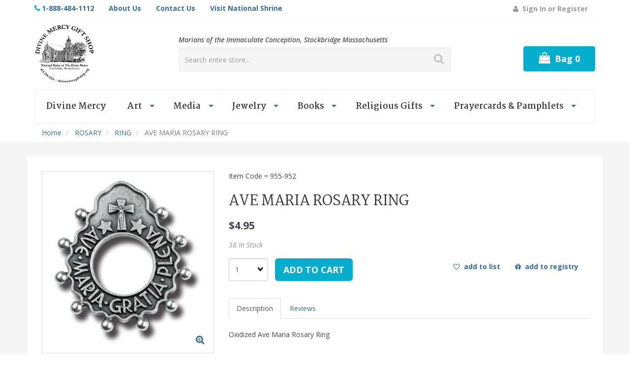

--- FILE ---
content_type: text/html; charset=UTF-8
request_url: https://divinemercygiftshop.org/AVE-MARIA-ROSARY-RING-0000000000000-6684/
body_size: 10341
content:
<!doctype html>
<html>
<head>
 <meta property="og:site_name" content="Divine Mercy Gift Shop" /> <meta property="og:type" content="product" /> <meta property="og:title" content="AVE MARIA ROSARY RING" /> <meta property="og:image" content="https://divinemercygiftshop.orghttps://cdn.powered-by-nitrosell.com/product_images/26/6328/ave-maria-rosary-ring.jpg" /> <meta property="og:description" content="AVE MARIA ROSARY RING: Oxidized Ave Maria Rosary Ring" /> <meta property="product:price:amount" content="4.95" /> <meta property="product:price:currency" content="USD" />  <meta property="og:availability" content="instock" />  <meta property="og:upc" content="0000000000000" />    <link rel="canonical" href="https://divinemercygiftshop.org/AVE-MARIA-ROSARY-RING-0000000000000-6684/"/> <meta property="og:url" content="https://divinemercygiftshop.org/AVE-MARIA-ROSARY-RING-0000000000000-6684/" />       <meta charset="utf-8"> <meta http-equiv="X-UA-Compatible" content="IE=edge"> <meta name="viewport" content="width=device-width, initial-scale=1.0, maximum-scale=1.0, user-scalable=0" /> <title>AVE MARIA ROSARY RING - Divine Mercy Gift Shop</title> <meta name="description" content="AVE MARIA ROSARY RING: Oxidized Ave Maria Rosary Ring" />
<meta name="keywords" content="AVE MARIA ROSARY RING, ROSARY, RING, ,ROSARY,RING, 0000000000000, buy, shop, order, store" />
      <script type="text/javascript">
        (function(i,s,o,g,r,a,m){i['GoogleAnalyticsObject']=r;i[r]=i[r]||function(){
        (i[r].q=i[r].q||[]).push(arguments)},i[r].l=1*new Date();a=s.createElement(o),
        m=s.getElementsByTagName(o)[0];a.async=1;a.src=g;m.parentNode.insertBefore(a,m)
        })(window,document,'script','//www.google-analytics.com/analytics.js','ga');
        ga('create', 'UA-117835836-1', 'auto', {'allowLinker': true});
        ga('require', 'linker');
        ga('linker:autoLink', ['nitrosell.com'], false, true);
        
        
            ga('send', 'pageview');
        
      </script>    <link rel="stylesheet" type="text/css" href="https://cdn.powered-by-nitrosell.com/assets/3/assets/stylesheets/bootstrap-3.3.5.min.css"/>
    <link rel="stylesheet" type="text/css" href="https://cdn.powered-by-nitrosell.com/assets/3/assets/stylesheets/font-awesome-4.6.3.min.css"/>
    <link rel="stylesheet" type="text/css" href="https://cdn.powered-by-nitrosell.com/assets/3/assets/stylesheets/systemv2.css?eb2e98f931751557030" />
    <link rel="stylesheet" type="text/css" href="https://cdn.powered-by-nitrosell.com/public_html/26/6328/themes/stylesheet.css" />
    <link href="https://divinemercygiftshop.org/store/go/feed-whatsnew/" rel="alternate" type="application/rss+xml" title="New Products" />
<link href="https://divinemercygiftshop.org/store/go/feed-promotion/" rel="alternate" type="application/rss+xml" title="Pre Order" />
<script src="https://cdn.powered-by-nitrosell.com/assets/3/assets/js/systemv2.js?eb2e98f931751557030"></script>
<script src="https://cdn.powered-by-nitrosell.com/assets/3/assets/js/productv2.js?eb2e98f931751557030"></script>
<script src="https://cdn.powered-by-nitrosell.com/assets/3/assets/js/productlistv2.js?eb2e98f931751557030"></script>
<script> var  template = "defaultv2"</script> <script>
  nsc(document).ready(function() {
  setCarouselTriggers();});
  setCarouselTriggers = function() {nsc('.product-carousel-promotion').owlCarousel({"title":"Promotions","items":4});
nsc('.product-carousel-newproduct').owlCarousel({"title":"New Products","items":4});
nsc('.product-carousel-itemrelatedbytheme').owlCarousel({"title":"Related Items"});
nsc('.product-carousel-recentlyvieweditems').owlCarousel({"title":"Recently Viewed Items","singleItem":true,"navigation":true,"autoPlay":5000});
nsc('.product-carousel-homepageslider').owlCarousel({"title":"Home Page Slider","singleItem":true,"navigation":true,"navigationText":["<i class=\"fa fa-chevron-left\"><\/i>","<i class=\"fa fa-chevron-right\"><\/i>"],"autoPlay":true,"stopOnHover":true});
nsc('.product-carousel-specialoffer').owlCarousel({"title":"Special Offers"});
nsc('.product-carousel-itemsrelatedbydiscount').owlCarousel({"title":"Items Related by Discount"});
};nsc(document).on('matrixupdated', function(){  setCarouselTriggers();});</script>
 <script> nsc(document).ready(function() { nsc("nav#menu").mmenu({ "navbars": [ { "position": "top", "content": [ '<form id="search_form" name="search_form" action="/store/search.asp" method="post"><input type="search" size="28" name="keyword" placeholder="Search" class="form-control" id="mobileSearch"></form>' ] } ] }); }); </script> <script src="https://cdn.powered-by-nitrosell.com/public_html/26/6328/themes/hoverIntent.js"></script> <script src="https://cdn.powered-by-nitrosell.com/public_html/26/6328/themes/superfish.min.js"></script> <link rel="stylesheet" media="screen" href="/themes/superfish.css"> </head>
<body>
 <a name="top"></a>
<div class="wholepage page-product">
<!-- Signed In -->

<!-- end Signed In -->

<!-- Sign In -->

<!-- Modal -->
<div class="modal fade" id="login-or-register" tabindex="-1" role="dialog" aria-labelledby="myModalLabel"> <div class="modal-dialog modal-lg" role="document"> <div class="modal-content"> <div class="modal-header"> <button type="button" class="close" data-dismiss="modal" aria-label="Close"><span aria-hidden="true">&times;</span></button> <h4 class="modal-title" id="myModalLabel">Sign In</h4> </div><!--modal-header--> <div class="modal-body"> <div class="container-fluid"> <div class="col-sm-6"> <form action="https://divinemercygiftshop.org/store/go/login/" method="post" name="frmLogin" id="frmLogin"> <div class="row"> <label class="col-sm-3 col-xs-4">E-mail:</label> <div class="col-sm-9 col-xs-8"> <div class="form-group"> <input class="form-control" type="text" size="5" maxlength="50" name="account" id="eleaccount" value="" onkeypress="submitOnEnter('frmLogin', event)" /> </div><!--form-group--> </div><!--col-sm-9 col-xs-8--> <label class="col-sm-3 col-xs-4">Password:</label> <div class="col-sm-9 col-xs-8"> <div class="form-group"> <input class="form-control" type="password" name="password" id="elepassword" size="5" maxlength="30" value="" onkeypress="submitOnEnter('frmLogin', event)" autocomplete="off" /> </div><!--form-group--> </div><!--col-sm-9 col-xs-8--> </div><!--row--> <div class="row"> <div class="col-sm-9 col-sm-offset-3 col-xs-12"> <a href="javascript:document.forms.frmLogin.submit();" class="btn btn-primary col-xs-12" id="login-button">Sign In</a> </div><!--col-sm-9 col-sm-offset-3 col-xs-12--> </div><!--row--> <div class="top-buffer text-right col-sm-offset-3"> <a href="/store/member.asp?action=forgotpassword">forgot your password?</a> </div> <div class="row top-buffer">  </div><!--top-buffer--> </form> </div><!--col-sm-6--> <div class="col-sm-5 col-sm-offset-1"> <hr class="hidden-sm hidden-md hidden-lg"> <h3>New Customer?</h3> <p>Creating a new account is quick and easy.</p> <a href="/store/member.asp?action=register" class="btn btn-default col-xs-12" id="register-button">Create Account</a> <br><br> </div><!--col-sm-5 col-sm-offset-1--> </div><!--container-fluid--> </div><!--modal-body--> </div><!--modal-content--> </div><!--modal-dialog-->
</div><!--login-or-register--> <!--END:LOGIN PANEL-->

 <!--<div class="covid19" style=" text-align: center; padding: 4px; background: lightyellow; border-bottom-style: inset; border-bottom-color: grey; border-bottom-width: 1px; margin-bottom:10px;
">
<div class="covid19-text" style=" margin: 10px 100px 12px 100px; letter-spacing: 0.5px; font-weight: 600; line-height: 1.5;
">
The decision has been made to close the Gift Shop to the public in support
of community health efforts to contain and slow the spread of COVID-19. We
will continue to monitor the situation closely and plan to reevaluate at a
later date. The Gift Shop will continue to be available for online orders. </div>
</div> !--> <div class="topbar hidden-xs"> <div class="container"> <div class="col-sm-6 hidden-xs"> <div class="tablinks row">  <ul id="Header_menu" class="nscMenu nscMenuContainerLevel-1 Header_menu level_1 Horizontal_Menu">  <li class="nscMenuItemLevel-1 nscMenuItemID-NONLINKTITLE phoneHeader">  <span> <span class="menuItemLabel">1-888-484-1112</span>  </span>   </li>  <li class="nscMenuItemLevel-1 nscMenuItemID-PAGE_TYPE_ABOUTUS_9 ">  <a href="https://divinemercygiftshop.org/about-us/"> <span class="menuItemLabel">About Us</span>  </a>   </li>  <li class="nscMenuItemLevel-1 nscMenuItemID-PAGE_TYPE_CONTACTUS_15 ">  <a href="https://divinemercygiftshop.org/contact-us/"> <span class="menuItemLabel">Contact Us</span>  </a>   </li>  <li class="nscMenuItemLevel-1 nscMenuItemID-STATIC_URL">  <a href="http://www.shrineofdivinemercy.org"> <span class="menuItemLabel">Visit National Shrine </span>  </a>   </li>  </ul>  </div><!--tablinks--> </div><!--col-sm-8 hidden-xs--> <div class="col-sm-6">   <button type="button" class="btn btn-default btn-sm pull-right" data-toggle="modal" data-target="#login-or-register"><i class="fa fa-user"></i>&nbsp; Sign In or Register</button>  </div><!--col-sm-4--> </div><!--container-->
</div><!--topbar hidden-xs--> <div class="header"> <div class="container"> <div class="brand col-sm-2"> <a href="https://divinemercygiftshop.org/" style="background:url(https://cdn.powered-by-nitrosell.com/store_images/26/6328/Giftshopsticker.jpg)"></a> </div><!--brand col-sm-4--> <div class="col-md-6 col-sm-8 col-md-offset-1 hidden-xs"> <!--START FIND-->
<div class="form-inline hidden-xs findPanel"> <span>Marians of the Immaculate Conception, Stockbridge Massachusetts</span> <form name="quick_find" id="quick-find" method="post" action="/store/search.asp">  <input type="text" class="form-control typeahead" placeholder="Search entire store..."> <input type="button" id="quick_find_submit" value="Go" class="btn btn-default" />    <label class="text-small" for="eleonlythiscategory">  <input type="checkbox" name="category" id="eleonlythiscategory" value="109" data-catid="109" class="form-control radio" /> only in this category </label>   </form>
</div><!--findPanel-->
<!--END FIND-->  <script type="text/javascript"> function themeChanged() { document.location.href = nsc('#theme_dropdown').val(); } function brandChanged() { document.location.href = nsc('#field_product_brand').val(); } function submitSearchForm() { document.getElementById('search_form').submit(); } </script> <div id="search-bar"> <form name="search_form" id="search_form" method="post" action="/FIGURINE-INDOOR-51/?page=2&amp;sort=price&amp;order=">    </form> </div>  </div><!--col-sm-6 hidden-xs--> <div class="col-sm-2 col-md-3  hidden-xs" id="cartButton"> <div id='nsc_cart_container'>  <!--START:CART--> <ul> <li class="dropdown"> <a href="#" class="dropdown-toggle btn btn-primary btn-xl" data-toggle="dropdown" role="button" aria-expanded="false"> <i class="fa fa-shopping-bag"></i>&nbsp; Bag 0 </a> <ul class="dropdown-menu dropdown-cart" role="menu">  <div class = "text-center cartEmptyBasket">Your bag is empty.</div> <!--endIfThereAre basketitems--> </ul><!--dropdown-menu--> </li><!--dropdown--> </ul> </div> </div><!--cartButton--> </div><!--container-->
</div><!--header--> <script>
<!--
var arrSelectedNavAttr = {"department":{"type":"department", "id":"25"},"category":{"type":"category", "id":"109"}};
-->
</script>
 <nav class="navbar navbar-static-top navbar-inverse" data-spy="affix" data-offset-top="240"> <div class="container"> <div class="navbar-header"> <a href="#menu" class="btn btn-primary hidden-sm hidden-md hidden-lg pull-right mobileMenuLink"><i class="fa fa-bars"></i>&nbsp;Menu</a>  <button type="button" class="btn btn-primary hidden-sm hidden-md hidden-lg signIn" data-toggle="modal" data-target="#login-or-register"><i class="fa fa-user"></i>&nbsp;Sign In</button>  <span class="hidden-sm hidden-md hidden-lg cartMobile pull-left"> <div id='nsc_cart_container'>  <!--START:CART--> <ul> <li class="dropdown"> <a href="#" class="dropdown-toggle btn btn-primary btn-xl" data-toggle="dropdown" role="button" aria-expanded="false"> <i class="fa fa-shopping-bag"></i>&nbsp; Bag 0 </a> <ul class="dropdown-menu dropdown-cart" role="menu">  <div class = "text-center cartEmptyBasket">Your bag is empty.</div> <!--endIfThereAre basketitems--> </ul><!--dropdown-menu--> </li><!--dropdown--> </ul> </div> </span> <nav id="menu" class="hidden-sm hidden-md hidden-lg">  <ul id="Store_Navigation" class="nscMenu nscMenuContainerLevel-1 Store_Navigation sf-menu Self_Defined_Menu">  <li class="nscMenuItemLevel-1 nscMenuItemID-STATIC_URL">  <a href="/theme/Divine-Mercy/"> <span class="menuItemLabel">Divine Mercy</span>  </a>   </li>  <li class="nscMenuItemLevel-1 nscMenuItemID-STATIC_URL">  <a href="#"> <span class="menuItemLabel">Art</span>  </a>   <ul class="nscMenuContainerLevel-2 level_2">   <li class="nscMenuItemLevel-2 nscMenuItemID-DYNAMIC_DEPARTMENT_INCLUDING_CATEGORIES_AND_SUBCATEGORIES_15 ">  <a href="https://divinemercygiftshop.org/IMAGE-15/"> <span class="nscMenuItemLabel">IMAGE</span>  </a>   <ul class="nscMenuContainerLevel-3 level_3">   <li class="nscMenuItemLevel-3 nscMenuItemID-DYNAMICALY_GENERATED_CATEGORY_65">  <a href="https://divinemercygiftshop.org/IMAGE-FRAMED-65/"> <span class="nscMenuItemLabel">FRAMED</span>  </a>   </li>    <li class="nscMenuItemLevel-3 nscMenuItemID-DYNAMICALY_GENERATED_CATEGORY_67">  <a href="https://divinemercygiftshop.org/IMAGE-OTHER-67/"> <span class="nscMenuItemLabel">OTHER</span>  </a>   </li>    <li class="nscMenuItemLevel-3 nscMenuItemID-DYNAMICALY_GENERATED_CATEGORY_68">  <a href="https://divinemercygiftshop.org/IMAGE-PLAQUE-68/"> <span class="nscMenuItemLabel">PLAQUE</span>  </a>   </li>    <li class="nscMenuItemLevel-3 nscMenuItemID-DYNAMICALY_GENERATED_CATEGORY_70">  <a href="https://divinemercygiftshop.org/IMAGE-UNFRAMED-70/"> <span class="nscMenuItemLabel">UNFRAMED</span>  </a>   </li>                                                                                                 </ul>  </li>                                                                                         </ul>  </li>  <li class="nscMenuItemLevel-1 nscMenuItemID-STATIC_URL">  <a href="#"> <span class="menuItemLabel">Media</span>  </a>   <ul class="nscMenuContainerLevel-2 level_2">     <li class="nscMenuItemLevel-2 nscMenuItemID-DYNAMIC_DEPARTMENT_INCLUDING_CATEGORIES_AND_SUBCATEGORIES_20 ">  <a href="https://divinemercygiftshop.org/MUSIC-20/"> <span class="nscMenuItemLabel">MUSIC</span>  </a>   <ul class="nscMenuContainerLevel-3 level_3">           <li class="nscMenuItemLevel-3 nscMenuItemID-DYNAMICALY_GENERATED_CATEGORY_88">  <a href="https://divinemercygiftshop.org/MUSIC-CD-88/"> <span class="nscMenuItemLabel">CD</span>  </a>   </li>    <li class="nscMenuItemLevel-3 nscMenuItemID-DYNAMICALY_GENERATED_CATEGORY_89">  <a href="https://divinemercygiftshop.org/MUSIC-OTHER-89/"> <span class="nscMenuItemLabel">OTHER</span>  </a>   </li>                                                                                             </ul>  </li>    <li class="nscMenuItemLevel-2 nscMenuItemID-DYNAMIC_DEPARTMENT_INCLUDING_CATEGORIES_AND_SUBCATEGORIES_28 ">  <a href="https://divinemercygiftshop.org/VIDEO-28/"> <span class="nscMenuItemLabel">VIDEO</span>  </a>   <ul class="nscMenuContainerLevel-3 level_3">               <li class="nscMenuItemLevel-3 nscMenuItemID-DYNAMICALY_GENERATED_CATEGORY_117">  <a href="https://divinemercygiftshop.org/VIDEO-DVD-117/"> <span class="nscMenuItemLabel">DVD</span>  </a>   </li>                                                                                           </ul>  </li>                                                                                     </ul>  </li>  <li class="nscMenuItemLevel-1 nscMenuItemID-DYNAMIC_DEPARTMENT_INCLUDING_CATEGORIES_AND_SUBCATEGORIES_16 ">  <a href="https://divinemercygiftshop.org/JEWELRY-16/"> <span class="menuItemLabel">Jewelry</span>  </a>   <ul class="nscMenuContainerLevel-2 level_2">         <li class="nscMenuItemLevel-2 nscMenuItemID-DYNAMICALY_GENERATED_CATEGORY_73">  <a href="https://divinemercygiftshop.org/JEWELRY-BRACELET-73/"> <span class="nscMenuItemLabel">BRACELET</span>  </a>   </li>    <li class="nscMenuItemLevel-2 nscMenuItemID-DYNAMICALY_GENERATED_CATEGORY_74">  <a href="https://divinemercygiftshop.org/JEWELRY-CROSS-74/"> <span class="nscMenuItemLabel">CROSS</span>  </a>   </li>    <li class="nscMenuItemLevel-2 nscMenuItemID-DYNAMICALY_GENERATED_CATEGORY_75">  <a href="https://divinemercygiftshop.org/JEWELRY-EARRING-75/"> <span class="nscMenuItemLabel">EARRING</span>  </a>   </li>    <li class="nscMenuItemLevel-2 nscMenuItemID-DYNAMICALY_GENERATED_CATEGORY_76">  <a href="https://divinemercygiftshop.org/JEWELRY-LAPELPIN-76/"> <span class="nscMenuItemLabel">LAPELPIN</span>  </a>   </li>    <li class="nscMenuItemLevel-2 nscMenuItemID-DYNAMICALY_GENERATED_CATEGORY_77">  <a href="https://divinemercygiftshop.org/JEWELRY-MEDAL-77/"> <span class="nscMenuItemLabel">MEDAL</span>  </a>   </li>    <li class="nscMenuItemLevel-2 nscMenuItemID-DYNAMICALY_GENERATED_CATEGORY_78">  <a href="https://divinemercygiftshop.org/JEWELRY-OTHER-78/"> <span class="nscMenuItemLabel">OTHER</span>  </a>   </li>    <li class="nscMenuItemLevel-2 nscMenuItemID-DYNAMICALY_GENERATED_CATEGORY_79">  <a href="https://divinemercygiftshop.org/JEWELRY-PENDANT-79/"> <span class="nscMenuItemLabel">PENDANT</span>  </a>   </li>    <li class="nscMenuItemLevel-2 nscMenuItemID-DYNAMICALY_GENERATED_CATEGORY_80">  <a href="https://divinemercygiftshop.org/JEWELRY-RING-80/"> <span class="nscMenuItemLabel">RING</span>  </a>   </li>    <li class="nscMenuItemLevel-2 nscMenuItemID-DYNAMICALY_GENERATED_CATEGORY_81">  <a href="https://divinemercygiftshop.org/JEWELRY-SET-81/"> <span class="nscMenuItemLabel">SET</span>  </a>   </li>    <li class="nscMenuItemLevel-2 nscMenuItemID-DYNAMICALY_GENERATED_CATEGORY_127">  <a href="https://divinemercygiftshop.org/JEWELRY-TOKEN-127/"> <span class="nscMenuItemLabel">TOKEN</span>  </a>   </li>                                                                 </ul>  </li>  <li class="nscMenuItemLevel-1 nscMenuItemID-DYNAMIC_DEPARTMENT_INCLUDING_CATEGORIES_AND_SUBCATEGORIES_5 ">  <a href="https://divinemercygiftshop.org/BOOK-5/"> <span class="menuItemLabel">Books</span>  </a>   <ul class="nscMenuContainerLevel-2 level_2">                             <li class="nscMenuItemLevel-2 nscMenuItemID-DYNAMICALY_GENERATED_CATEGORY_23">  <a href="https://divinemercygiftshop.org/BOOK-AUDIO-23/"> <span class="nscMenuItemLabel">AUDIO</span>  </a>   </li>    <li class="nscMenuItemLevel-2 nscMenuItemID-DYNAMICALY_GENERATED_CATEGORY_24">  <a href="https://divinemercygiftshop.org/BOOK-BIBLE-24/"> <span class="nscMenuItemLabel">BIBLE</span>  </a>   </li>    <li class="nscMenuItemLevel-2 nscMenuItemID-DYNAMICALY_GENERATED_CATEGORY_25">  <a href="https://divinemercygiftshop.org/BOOK-CHILDREN-25/"> <span class="nscMenuItemLabel">CHILDREN</span>  </a>   </li>    <li class="nscMenuItemLevel-2 nscMenuItemID-DYNAMICALY_GENERATED_CATEGORY_26">  <a href="https://divinemercygiftshop.org/BOOK-CHRISTMAS-26/"> <span class="nscMenuItemLabel">CHRISTMAS</span>  </a>   </li>    <li class="nscMenuItemLevel-2 nscMenuItemID-DYNAMICALY_GENERATED_CATEGORY_27">  <a href="https://divinemercygiftshop.org/BOOK-JOURNAL-27/"> <span class="nscMenuItemLabel">JOURNAL</span>  </a>   </li>    <li class="nscMenuItemLevel-2 nscMenuItemID-DYNAMICALY_GENERATED_CATEGORY_28">  <a href="https://divinemercygiftshop.org/BOOK-LITURGICAL-28/"> <span class="nscMenuItemLabel">LITURGICAL</span>  </a>   </li>    <li class="nscMenuItemLevel-2 nscMenuItemID-DYNAMICALY_GENERATED_CATEGORY_29">  <a href="https://divinemercygiftshop.org/BOOK-MARY-29/"> <span class="nscMenuItemLabel">MARY</span>  </a>   </li>    <li class="nscMenuItemLevel-2 nscMenuItemID-DYNAMICALY_GENERATED_CATEGORY_30">  <a href="https://divinemercygiftshop.org/BOOK-NOVENA-30/"> <span class="nscMenuItemLabel">NOVENA</span>  </a>   </li>    <li class="nscMenuItemLevel-2 nscMenuItemID-DYNAMICALY_GENERATED_CATEGORY_31">  <a href="https://divinemercygiftshop.org/BOOK-OTHER-31/"> <span class="nscMenuItemLabel">OTHER</span>  </a>   </li>    <li class="nscMenuItemLevel-2 nscMenuItemID-DYNAMICALY_GENERATED_CATEGORY_32">  <a href="https://divinemercygiftshop.org/BOOK-PERIODICAL-32/"> <span class="nscMenuItemLabel">PERIODICAL</span>  </a>   <ul class="nscMenuContainerLevel-3 level_3">                 <li class="nscMenuItemLevel-3 nscMenuItemID-DYNAMIC_GENERATED_SUBCATEGORY_13">  <a href="https://divinemercygiftshop.org/BOOK-PERIODICAL-32/?subcategory=PRAYER"> <span class="nscMenuItemLabel">PRAYER</span>  </a>   </li>                                                                                         </ul>  </li>    <li class="nscMenuItemLevel-2 nscMenuItemID-DYNAMICALY_GENERATED_CATEGORY_33">  <a href="https://divinemercygiftshop.org/BOOK-PRAYER-33/"> <span class="nscMenuItemLabel">PRAYER</span>  </a>   </li>    <li class="nscMenuItemLevel-2 nscMenuItemID-DYNAMICALY_GENERATED_CATEGORY_34">  <a href="https://divinemercygiftshop.org/BOOK-SAINT-34/"> <span class="nscMenuItemLabel">SAINT</span>  </a>   </li>                                         </ul>  </li>  <li class="nscMenuItemLevel-1 nscMenuItemID-STATIC_URL">  <a href="#"> <span class="menuItemLabel">Religious Gifts</span>  </a>   <ul class="nscMenuContainerLevel-2 level_2">                                                     <li class="nscMenuItemLevel-2 nscMenuItemID-DYNAMIC_DEPARTMENT_INCLUDING_CATEGORIES_AND_SUBCATEGORIES_3 ">  <a href="https://divinemercygiftshop.org/ACCESSORY-3/"> <span class="nscMenuItemLabel">ACCESSORY</span>  </a>   <ul class="nscMenuContainerLevel-3 level_3">                   <li class="nscMenuItemLevel-3 nscMenuItemID-DYNAMICALY_GENERATED_CATEGORY_2">  <a href="https://divinemercygiftshop.org/ACCESSORY-BOOK-2/"> <span class="nscMenuItemLabel">BOOK</span>  </a>   </li>    <li class="nscMenuItemLevel-3 nscMenuItemID-DYNAMICALY_GENERATED_CATEGORY_3">  <a href="https://divinemercygiftshop.org/ACCESSORY-CHILDREN-3/"> <span class="nscMenuItemLabel">CHILDREN</span>  </a>   </li>    <li class="nscMenuItemLevel-3 nscMenuItemID-DYNAMICALY_GENERATED_CATEGORY_4">  <a href="https://divinemercygiftshop.org/ACCESSORY-CHRISTMAS-4/"> <span class="nscMenuItemLabel">CHRISTMAS</span>  </a>   </li>    <li class="nscMenuItemLevel-3 nscMenuItemID-DYNAMICALY_GENERATED_CATEGORY_6">  <a href="https://divinemercygiftshop.org/ACCESSORY-FOOD-6/"> <span class="nscMenuItemLabel">FOOD</span>  </a>   </li>    <li class="nscMenuItemLevel-3 nscMenuItemID-DYNAMICALY_GENERATED_CATEGORY_7">  <a href="https://divinemercygiftshop.org/ACCESSORY-FRAME-7/"> <span class="nscMenuItemLabel">FRAME</span>  </a>   <ul class="nscMenuContainerLevel-4 level_4">   <li class="nscMenuItemLevel-4 nscMenuItemID-DYNAMIC_GENERATED_SUBCATEGORY_4">  <a href="https://divinemercygiftshop.org/ACCESSORY-FRAME-7/?subcategory=PHOTO"> <span class="nscMenuItemLabel">PHOTO</span>  </a>   </li>                   </ul>  </li>    <li class="nscMenuItemLevel-3 nscMenuItemID-DYNAMICALY_GENERATED_CATEGORY_8">  <a href="https://divinemercygiftshop.org/ACCESSORY-GARDEN-8/"> <span class="nscMenuItemLabel">GARDEN</span>  </a>   </li>    <li class="nscMenuItemLevel-3 nscMenuItemID-DYNAMICALY_GENERATED_CATEGORY_9">  <a href="https://divinemercygiftshop.org/ACCESSORY-HOLY-WATER-9/"> <span class="nscMenuItemLabel">HOLY WATER</span>  </a>   </li>    <li class="nscMenuItemLevel-3 nscMenuItemID-DYNAMICALY_GENERATED_CATEGORY_10">  <a href="https://divinemercygiftshop.org/ACCESSORY-MAGNET-10/"> <span class="nscMenuItemLabel">MAGNET</span>  </a>   </li>    <li class="nscMenuItemLevel-3 nscMenuItemID-DYNAMICALY_GENERATED_CATEGORY_11">  <a href="https://divinemercygiftshop.org/ACCESSORY-MEMORIAL-11/"> <span class="nscMenuItemLabel">MEMORIAL</span>  </a>   <ul class="nscMenuContainerLevel-4 level_4">     <li class="nscMenuItemLevel-4 nscMenuItemID-DYNAMIC_GENERATED_SUBCATEGORY_5">  <a href="https://divinemercygiftshop.org/ACCESSORY-MEMORIAL-11/?subcategory=MISC"> <span class="nscMenuItemLabel">MISC</span>  </a>   </li>                 </ul>  </li>    <li class="nscMenuItemLevel-3 nscMenuItemID-DYNAMICALY_GENERATED_CATEGORY_12">  <a href="https://divinemercygiftshop.org/ACCESSORY-NIGHTLIGHT-12/"> <span class="nscMenuItemLabel">NIGHTLIGHT</span>  </a>   </li>    <li class="nscMenuItemLevel-3 nscMenuItemID-DYNAMICALY_GENERATED_CATEGORY_13">  <a href="https://divinemercygiftshop.org/ACCESSORY-OTHER-13/"> <span class="nscMenuItemLabel">OTHER</span>  </a>   </li>    <li class="nscMenuItemLevel-3 nscMenuItemID-DYNAMICALY_GENERATED_CATEGORY_14">  <a href="https://divinemercygiftshop.org/ACCESSORY-PERSONAL-14/"> <span class="nscMenuItemLabel">PERSONAL</span>  </a>   </li>    <li class="nscMenuItemLevel-3 nscMenuItemID-DYNAMICALY_GENERATED_CATEGORY_16">  <a href="https://divinemercygiftshop.org/ACCESSORY-SCAPULAR-16/"> <span class="nscMenuItemLabel">SCAPULAR</span>  </a>   </li>    <li class="nscMenuItemLevel-3 nscMenuItemID-DYNAMICALY_GENERATED_CATEGORY_17">  <a href="https://divinemercygiftshop.org/ACCESSORY-TOTE-17/"> <span class="nscMenuItemLabel">TOTE</span>  </a>   </li>    <li class="nscMenuItemLevel-3 nscMenuItemID-DYNAMICALY_GENERATED_CATEGORY_19">  <a href="https://divinemercygiftshop.org/ACCESSORY-WINDCHIME-19/"> <span class="nscMenuItemLabel">WINDCHIME</span>  </a>   </li>                                                           </ul>  </li>    <li class="nscMenuItemLevel-2 nscMenuItemID-STATIC_DEPARTMENT_25 ">  <a href="https://divinemercygiftshop.org/ROSARY-25/"> <span class="nscMenuItemLabel">ROSARY</span>  </a>   <ul class="nscMenuContainerLevel-3 level_3">                                                 <li class="nscMenuItemLevel-3 nscMenuItemID-DYNAMIC_CATEGORY_INCLUDING_SUBCATEGORIES_103 ">  <a href="https://divinemercygiftshop.org/ROSARY-ACCESSORY-103/"> <span class="nscMenuItemLabel">POUCH/CASE</span>  </a>   </li>    <li class="nscMenuItemLevel-3 nscMenuItemID-STATIC_CATEGORY_125 ">  <a href="https://divinemercygiftshop.org/ROSARY-FIVE-DECADE-125/"> <span class="nscMenuItemLabel">FIVE DECADE</span>  </a>   </li>    <li class="nscMenuItemLevel-3 nscMenuItemID-DYNAMIC_CATEGORY_INCLUDING_SUBCATEGORIES_105 ">  <a href="https://divinemercygiftshop.org/ROSARY-CHAPLET-105/"> <span class="nscMenuItemLabel">CHAPLET</span>  </a>   </li>    <li class="nscMenuItemLevel-3 nscMenuItemID-DYNAMIC_CATEGORY_INCLUDING_SUBCATEGORIES_109 ">  <a href="https://divinemercygiftshop.org/ROSARY-RING-109/"> <span class="nscMenuItemLabel">RING</span>  </a>   </li>    <li class="nscMenuItemLevel-3 nscMenuItemID-DYNAMIC_CATEGORY_INCLUDING_SUBCATEGORIES_108 ">  <a href="https://divinemercygiftshop.org/ROSARY-OTHER-108/"> <span class="nscMenuItemLabel">CENTER FOR ROSARY</span>  </a>   </li>    <li class="nscMenuItemLevel-3 nscMenuItemID-DYNAMIC_CATEGORY_INCLUDING_SUBCATEGORIES_111 ">  <a href="https://divinemercygiftshop.org/ROSARY-WALL-111/"> <span class="nscMenuItemLabel">WALL</span>  </a>   </li>    <li class="nscMenuItemLevel-3 nscMenuItemID-DYNAMIC_CATEGORY_INCLUDING_SUBCATEGORIES_107 ">  <a href="https://divinemercygiftshop.org/ROSARY-GIFTPACK-107/"> <span class="nscMenuItemLabel">ROSARY SET</span>  </a>   </li>                                             </ul>  </li>    <li class="nscMenuItemLevel-2 nscMenuItemID-DYNAMIC_DEPARTMENT_INCLUDING_CATEGORIES_AND_SUBCATEGORIES_8 ">  <a href="https://divinemercygiftshop.org/CROSS-8/"> <span class="nscMenuItemLabel">CROSS</span>  </a>   <ul class="nscMenuContainerLevel-3 level_3">                                                               <li class="nscMenuItemLevel-3 nscMenuItemID-DYNAMICALY_GENERATED_CATEGORY_40">  <a href="https://divinemercygiftshop.org/CROSS-OTHER-40/"> <span class="nscMenuItemLabel">OTHER</span>  </a>   </li>    <li class="nscMenuItemLevel-3 nscMenuItemID-DYNAMICALY_GENERATED_CATEGORY_41">  <a href="https://divinemercygiftshop.org/CROSS-POCKET-41/"> <span class="nscMenuItemLabel">POCKET</span>  </a>   </li>    <li class="nscMenuItemLevel-3 nscMenuItemID-DYNAMICALY_GENERATED_CATEGORY_42">  <a href="https://divinemercygiftshop.org/CROSS-STANDING-42/"> <span class="nscMenuItemLabel">STANDING</span>  </a>   </li>    <li class="nscMenuItemLevel-3 nscMenuItemID-DYNAMICALY_GENERATED_CATEGORY_43">  <a href="https://divinemercygiftshop.org/CROSS-WALL-43/"> <span class="nscMenuItemLabel">WALL</span>  </a>   </li>                                     </ul>  </li>    <li class="nscMenuItemLevel-2 nscMenuItemID-DYNAMIC_DEPARTMENT_INCLUDING_CATEGORIES_AND_SUBCATEGORIES_11 ">  <a href="https://divinemercygiftshop.org/FIGURINE-11/"> <span class="nscMenuItemLabel">FIGURINE</span>  </a>   <ul class="nscMenuContainerLevel-3 level_3">                                                                       <li class="nscMenuItemLevel-3 nscMenuItemID-DYNAMICALY_GENERATED_CATEGORY_48">  <a href="https://divinemercygiftshop.org/FIGURINE-CHRISTMAS-48/"> <span class="nscMenuItemLabel">CHRISTMAS</span>  </a>   </li>    <li class="nscMenuItemLevel-3 nscMenuItemID-DYNAMICALY_GENERATED_CATEGORY_49">  <a href="https://divinemercygiftshop.org/FIGURINE-FONT-49/"> <span class="nscMenuItemLabel">FONT</span>  </a>   </li>    <li class="nscMenuItemLevel-3 nscMenuItemID-DYNAMICALY_GENERATED_CATEGORY_51">  <a href="https://divinemercygiftshop.org/FIGURINE-INDOOR-51/"> <span class="nscMenuItemLabel">INDOOR</span>  </a>   </li>    <li class="nscMenuItemLevel-3 nscMenuItemID-DYNAMICALY_GENERATED_CATEGORY_52">  <a href="https://divinemercygiftshop.org/FIGURINE-OUTDOOR-52/"> <span class="nscMenuItemLabel">OUTDOOR</span>  </a>   </li>                             </ul>  </li>    <li class="nscMenuItemLevel-2 nscMenuItemID-DYNAMIC_DEPARTMENT_INCLUDING_CATEGORIES_AND_SUBCATEGORIES_4 ">  <a href="https://divinemercygiftshop.org/AUTO-4/"> <span class="nscMenuItemLabel">AUTO</span>  </a>   <ul class="nscMenuContainerLevel-3 level_3">                                                                               <li class="nscMenuItemLevel-3 nscMenuItemID-DYNAMICALY_GENERATED_CATEGORY_20">  <a href="https://divinemercygiftshop.org/AUTO-ACCESSORY-20/"> <span class="nscMenuItemLabel">ACCESSORY</span>  </a>   <ul class="nscMenuContainerLevel-4 level_4">       <li class="nscMenuItemLevel-4 nscMenuItemID-DYNAMIC_GENERATED_SUBCATEGORY_6">  <a href="https://divinemercygiftshop.org/AUTO-ACCESSORY-20/?subcategory=DECAL"> <span class="nscMenuItemLabel">DECAL</span>  </a>   </li>    <li class="nscMenuItemLevel-4 nscMenuItemID-DYNAMIC_GENERATED_SUBCATEGORY_7">  <a href="https://divinemercygiftshop.org/AUTO-ACCESSORY-20/?subcategory=KEY"> <span class="nscMenuItemLabel">KEY</span>  </a>   </li>    <li class="nscMenuItemLevel-4 nscMenuItemID-DYNAMIC_GENERATED_SUBCATEGORY_8">  <a href="https://divinemercygiftshop.org/AUTO-ACCESSORY-20/?subcategory=OTHER"> <span class="nscMenuItemLabel">OTHER</span>  </a>   </li>    <li class="nscMenuItemLevel-4 nscMenuItemID-DYNAMIC_GENERATED_SUBCATEGORY_9">  <a href="https://divinemercygiftshop.org/AUTO-ACCESSORY-20/?subcategory=PLATE"> <span class="nscMenuItemLabel">PLATE</span>  </a>   </li>    <li class="nscMenuItemLevel-4 nscMenuItemID-DYNAMIC_GENERATED_SUBCATEGORY_10">  <a href="https://divinemercygiftshop.org/AUTO-ACCESSORY-20/?subcategory=ROSARY"> <span class="nscMenuItemLabel">ROSARY</span>  </a>   </li>    <li class="nscMenuItemLevel-4 nscMenuItemID-DYNAMIC_GENERATED_SUBCATEGORY_11">  <a href="https://divinemercygiftshop.org/AUTO-ACCESSORY-20/?subcategory=STATUE"> <span class="nscMenuItemLabel">STATUE</span>  </a>   </li>    <li class="nscMenuItemLevel-4 nscMenuItemID-DYNAMIC_GENERATED_SUBCATEGORY_12">  <a href="https://divinemercygiftshop.org/AUTO-ACCESSORY-20/?subcategory=VISOR%2BCLIP"> <span class="nscMenuItemLabel">VISOR CLIP</span>  </a>   </li>   </ul>  </li>                           </ul>  </li>    <li class="nscMenuItemLevel-2 nscMenuItemID-DYNAMIC_CATEGORY_INCLUDING_SUBCATEGORIES_11 ">  <a href="https://divinemercygiftshop.org/ACCESSORY-MEMORIAL-11/"> <span class="nscMenuItemLabel">MEMORIAL</span>  </a>   <ul class="nscMenuContainerLevel-3 level_3">                                                                                 <li class="nscMenuItemLevel-3 nscMenuItemID-DYNAMICALLY_CREATED_SUBCATEGORY_MISC">  <a href="https://divinemercygiftshop.org/ACCESSORY-MEMORIAL-11/?subcategory=MISC"> <span class="nscMenuItemLabel">MISC</span>  </a>   </li>                         </ul>  </li>    <li class="nscMenuItemLevel-2 nscMenuItemID-DYNAMIC_DEPARTMENT_INCLUDING_CATEGORIES_AND_SUBCATEGORIES_7 ">  <a href="https://divinemercygiftshop.org/CANDLE-7/"> <span class="nscMenuItemLabel">CANDLE</span>  </a>   <ul class="nscMenuContainerLevel-3 level_3">                                                                                   <li class="nscMenuItemLevel-3 nscMenuItemID-DYNAMICALY_GENERATED_CATEGORY_35">  <a href="https://divinemercygiftshop.org/CANDLE-ELECTRIC-35/"> <span class="nscMenuItemLabel">ELECTRIC</span>  </a>   </li>    <li class="nscMenuItemLevel-3 nscMenuItemID-DYNAMICALY_GENERATED_CATEGORY_37">  <a href="https://divinemercygiftshop.org/CANDLE-OTHER-37/"> <span class="nscMenuItemLabel">OTHER</span>  </a>   </li>    <li class="nscMenuItemLevel-3 nscMenuItemID-DYNAMICALY_GENERATED_CATEGORY_38">  <a href="https://divinemercygiftshop.org/CANDLE-REFILL-38/"> <span class="nscMenuItemLabel">REFILL</span>  </a>   </li>    <li class="nscMenuItemLevel-3 nscMenuItemID-DYNAMICALY_GENERATED_CATEGORY_39">  <a href="https://divinemercygiftshop.org/CANDLE-VOTIVE-39/"> <span class="nscMenuItemLabel">VOTIVE</span>  </a>   </li>                 </ul>  </li>    <li class="nscMenuItemLevel-2 nscMenuItemID-DYNAMIC_CATEGORY_INCLUDING_SUBCATEGORIES_87 ">  <a href="https://divinemercygiftshop.org/LITURGICAL-PYX-87/"> <span class="nscMenuItemLabel">PYX</span>  </a>   </li>    <li class="nscMenuItemLevel-2 nscMenuItemID-DYNAMIC_DEPARTMENT_INCLUDING_CATEGORIES_AND_SUBCATEGORIES_13 ">  <a href="https://divinemercygiftshop.org/GARMENT-13/"> <span class="nscMenuItemLabel">GARMENT</span>  </a>   <ul class="nscMenuContainerLevel-3 level_3">                                                                                           <li class="nscMenuItemLevel-3 nscMenuItemID-DYNAMICALY_GENERATED_CATEGORY_56">  <a href="https://divinemercygiftshop.org/GARMENT-ADULT-56/"> <span class="nscMenuItemLabel">ADULT</span>  </a>   </li>    <li class="nscMenuItemLevel-3 nscMenuItemID-DYNAMICALY_GENERATED_CATEGORY_60">  <a href="https://divinemercygiftshop.org/GARMENT-OTHER-60/"> <span class="nscMenuItemLabel">OTHER</span>  </a>   </li>    <li class="nscMenuItemLevel-3 nscMenuItemID-DYNAMICALY_GENERATED_CATEGORY_61">  <a href="https://divinemercygiftshop.org/GARMENT-THROW-61/"> <span class="nscMenuItemLabel">THROW</span>  </a>   </li>           </ul>  </li>    <li class="nscMenuItemLevel-2 nscMenuItemID-DYNAMIC_DEPARTMENT_INCLUDING_CATEGORIES_AND_SUBCATEGORIES_22 ">  <a href="https://divinemercygiftshop.org/ORNAMENT-22/"> <span class="nscMenuItemLabel">ORNAMENT</span>  </a>   <ul class="nscMenuContainerLevel-3 level_3">                                                                                                 <li class="nscMenuItemLevel-3 nscMenuItemID-DYNAMICALY_GENERATED_CATEGORY_123">  <a href="https://divinemercygiftshop.org/ORNAMENT-CHRISTMAS-123/"> <span class="nscMenuItemLabel">CHRISTMAS</span>  </a>   </li>    <li class="nscMenuItemLevel-3 nscMenuItemID-DYNAMICALY_GENERATED_CATEGORY_92">  <a href="https://divinemercygiftshop.org/ORNAMENT-CRIB-92/"> <span class="nscMenuItemLabel">CRIB</span>  </a>   </li>    <li class="nscMenuItemLevel-3 nscMenuItemID-DYNAMICALY_GENERATED_CATEGORY_93">  <a href="https://divinemercygiftshop.org/ORNAMENT-OTHER-93/"> <span class="nscMenuItemLabel">OTHER</span>  </a>   </li>     </ul>  </li>    <li class="nscMenuItemLevel-2 nscMenuItemID-DYNAMIC_CATEGORY_INCLUDING_SUBCATEGORIES_115 ">  <a href="https://divinemercygiftshop.org/STATIONARY-OTHER-115/"> <span class="nscMenuItemLabel">OTHER</span>  </a>   </li>    <li class="nscMenuItemLevel-2 nscMenuItemID-DYNAMIC_CATEGORY_INCLUDING_SUBCATEGORIES_112 ">  <a href="https://divinemercygiftshop.org/STATIONARY-CALENDAR-112/"> <span class="nscMenuItemLabel">CALENDAR</span>  </a>   </li>    <li class="nscMenuItemLevel-2 nscMenuItemID-DYNAMIC_CATEGORY_INCLUDING_SUBCATEGORIES_113 ">  <a href="https://divinemercygiftshop.org/STATIONARY-GREETING-113/"> <span class="nscMenuItemLabel">GREETING CARDS</span>  </a>   </li>    <li class="nscMenuItemLevel-2 nscMenuItemID-DYNAMIC_DEPARTMENT_INCLUDING_CATEGORIES_AND_SUBCATEGORIES_29 ">  <a href="https://divinemercygiftshop.org/WEDDING-29/"> <span class="nscMenuItemLabel">WEDDING</span>  </a>   <ul class="nscMenuContainerLevel-3 level_3">                                                                                                       <li class="nscMenuItemLevel-3 nscMenuItemID-DYNAMICALY_GENERATED_CATEGORY_122">  <a href="https://divinemercygiftshop.org/WEDDING-GENERAL-122/"> <span class="nscMenuItemLabel">GENERAL</span>  </a>   </li>   </ul>  </li>             </ul>  </li>  <li class="nscMenuItemLevel-1 nscMenuItemID-STATIC_URL">  <a href="/theme/Marian-Press/"> <span class="menuItemLabel">Prayercards & Pamphlets</span>  </a>   <ul class="nscMenuContainerLevel-2 level_2">                                                                                 <li class="nscMenuItemLevel-2 nscMenuItemID-DYNAMIC_CATEGORY_INCLUDING_SUBCATEGORIES_97 ">  <a href="https://divinemercygiftshop.org/PRAYER-FOLDED-PAM-97/"> <span class="nscMenuItemLabel">PAMPHLETS</span>  </a>   </li>    <li class="nscMenuItemLevel-2 nscMenuItemID-DYNAMIC_CATEGORY_INCLUDING_SUBCATEGORIES_98 ">  <a href="https://divinemercygiftshop.org/PRAYER-LAMINATED-98/"> <span class="nscMenuItemLabel">LAMINATED PRAYERCARDS</span>  </a>   </li>    <li class="nscMenuItemLevel-2 nscMenuItemID-DYNAMIC_CATEGORY_INCLUDING_SUBCATEGORIES_101 ">  <a href="https://divinemercygiftshop.org/PRAYER-PAPER-PC-101/"> <span class="nscMenuItemLabel">PAPER PRAYER CARDS</span>  </a>   </li>    <li class="nscMenuItemLevel-2 nscMenuItemID-DYNAMIC_CATEGORY_INCLUDING_SUBCATEGORIES_99 ">  <a href="https://divinemercygiftshop.org/PRAYER-MEDAL-CARD-99/"> <span class="nscMenuItemLabel">PRAYER CARD W/MEDAL</span>  </a>   </li>    <li class="nscMenuItemLevel-2 nscMenuItemID-STATIC_SUBCATEGORY_96-STATUE ">  <a href="https://divinemercygiftshop.org/PRAYER-CARD-96/?subcategory=STATUE"> <span class="nscMenuItemLabel">PRAYER CARD WITH STATUE</span>  </a>   </li>   </ul>  </li>  </ul>  </nav> <nav class="hidden-xs">  <ul id="Store_Navigation" class="nscMenu nscMenuContainerLevel-1 Store_Navigation sf-menu Self_Defined_Menu">  <li class="nscMenuItemLevel-1 nscMenuItemID-STATIC_URL">  <a href="/theme/Divine-Mercy/"> <span class="menuItemLabel">Divine Mercy</span>  </a>   </li>  <li class="nscMenuItemLevel-1 nscMenuItemID-STATIC_URL">  <a href="#"> <span class="menuItemLabel">Art</span>  </a>   <ul class="nscMenuContainerLevel-2 level_2">   <li class="nscMenuItemLevel-2 nscMenuItemID-DYNAMIC_DEPARTMENT_INCLUDING_CATEGORIES_AND_SUBCATEGORIES_15 ">  <a href="https://divinemercygiftshop.org/IMAGE-15/"> <span class="nscMenuItemLabel">IMAGE</span>  </a>   <ul class="nscMenuContainerLevel-3 level_3">   <li class="nscMenuItemLevel-3 nscMenuItemID-DYNAMICALY_GENERATED_CATEGORY_65">  <a href="https://divinemercygiftshop.org/IMAGE-FRAMED-65/"> <span class="nscMenuItemLabel">FRAMED</span>  </a>   </li>    <li class="nscMenuItemLevel-3 nscMenuItemID-DYNAMICALY_GENERATED_CATEGORY_67">  <a href="https://divinemercygiftshop.org/IMAGE-OTHER-67/"> <span class="nscMenuItemLabel">OTHER</span>  </a>   </li>    <li class="nscMenuItemLevel-3 nscMenuItemID-DYNAMICALY_GENERATED_CATEGORY_68">  <a href="https://divinemercygiftshop.org/IMAGE-PLAQUE-68/"> <span class="nscMenuItemLabel">PLAQUE</span>  </a>   </li>    <li class="nscMenuItemLevel-3 nscMenuItemID-DYNAMICALY_GENERATED_CATEGORY_70">  <a href="https://divinemercygiftshop.org/IMAGE-UNFRAMED-70/"> <span class="nscMenuItemLabel">UNFRAMED</span>  </a>   </li>                                                                                                 </ul>  </li>                                                                                         </ul>  </li>  <li class="nscMenuItemLevel-1 nscMenuItemID-STATIC_URL">  <a href="#"> <span class="menuItemLabel">Media</span>  </a>   <ul class="nscMenuContainerLevel-2 level_2">     <li class="nscMenuItemLevel-2 nscMenuItemID-DYNAMIC_DEPARTMENT_INCLUDING_CATEGORIES_AND_SUBCATEGORIES_20 ">  <a href="https://divinemercygiftshop.org/MUSIC-20/"> <span class="nscMenuItemLabel">MUSIC</span>  </a>   <ul class="nscMenuContainerLevel-3 level_3">           <li class="nscMenuItemLevel-3 nscMenuItemID-DYNAMICALY_GENERATED_CATEGORY_88">  <a href="https://divinemercygiftshop.org/MUSIC-CD-88/"> <span class="nscMenuItemLabel">CD</span>  </a>   </li>    <li class="nscMenuItemLevel-3 nscMenuItemID-DYNAMICALY_GENERATED_CATEGORY_89">  <a href="https://divinemercygiftshop.org/MUSIC-OTHER-89/"> <span class="nscMenuItemLabel">OTHER</span>  </a>   </li>                                                                                             </ul>  </li>    <li class="nscMenuItemLevel-2 nscMenuItemID-DYNAMIC_DEPARTMENT_INCLUDING_CATEGORIES_AND_SUBCATEGORIES_28 ">  <a href="https://divinemercygiftshop.org/VIDEO-28/"> <span class="nscMenuItemLabel">VIDEO</span>  </a>   <ul class="nscMenuContainerLevel-3 level_3">               <li class="nscMenuItemLevel-3 nscMenuItemID-DYNAMICALY_GENERATED_CATEGORY_117">  <a href="https://divinemercygiftshop.org/VIDEO-DVD-117/"> <span class="nscMenuItemLabel">DVD</span>  </a>   </li>                                                                                           </ul>  </li>                                                                                     </ul>  </li>  <li class="nscMenuItemLevel-1 nscMenuItemID-DYNAMIC_DEPARTMENT_INCLUDING_CATEGORIES_AND_SUBCATEGORIES_16 ">  <a href="https://divinemercygiftshop.org/JEWELRY-16/"> <span class="menuItemLabel">Jewelry</span>  </a>   <ul class="nscMenuContainerLevel-2 level_2">         <li class="nscMenuItemLevel-2 nscMenuItemID-DYNAMICALY_GENERATED_CATEGORY_73">  <a href="https://divinemercygiftshop.org/JEWELRY-BRACELET-73/"> <span class="nscMenuItemLabel">BRACELET</span>  </a>   </li>    <li class="nscMenuItemLevel-2 nscMenuItemID-DYNAMICALY_GENERATED_CATEGORY_74">  <a href="https://divinemercygiftshop.org/JEWELRY-CROSS-74/"> <span class="nscMenuItemLabel">CROSS</span>  </a>   </li>    <li class="nscMenuItemLevel-2 nscMenuItemID-DYNAMICALY_GENERATED_CATEGORY_75">  <a href="https://divinemercygiftshop.org/JEWELRY-EARRING-75/"> <span class="nscMenuItemLabel">EARRING</span>  </a>   </li>    <li class="nscMenuItemLevel-2 nscMenuItemID-DYNAMICALY_GENERATED_CATEGORY_76">  <a href="https://divinemercygiftshop.org/JEWELRY-LAPELPIN-76/"> <span class="nscMenuItemLabel">LAPELPIN</span>  </a>   </li>    <li class="nscMenuItemLevel-2 nscMenuItemID-DYNAMICALY_GENERATED_CATEGORY_77">  <a href="https://divinemercygiftshop.org/JEWELRY-MEDAL-77/"> <span class="nscMenuItemLabel">MEDAL</span>  </a>   </li>    <li class="nscMenuItemLevel-2 nscMenuItemID-DYNAMICALY_GENERATED_CATEGORY_78">  <a href="https://divinemercygiftshop.org/JEWELRY-OTHER-78/"> <span class="nscMenuItemLabel">OTHER</span>  </a>   </li>    <li class="nscMenuItemLevel-2 nscMenuItemID-DYNAMICALY_GENERATED_CATEGORY_79">  <a href="https://divinemercygiftshop.org/JEWELRY-PENDANT-79/"> <span class="nscMenuItemLabel">PENDANT</span>  </a>   </li>    <li class="nscMenuItemLevel-2 nscMenuItemID-DYNAMICALY_GENERATED_CATEGORY_80">  <a href="https://divinemercygiftshop.org/JEWELRY-RING-80/"> <span class="nscMenuItemLabel">RING</span>  </a>   </li>    <li class="nscMenuItemLevel-2 nscMenuItemID-DYNAMICALY_GENERATED_CATEGORY_81">  <a href="https://divinemercygiftshop.org/JEWELRY-SET-81/"> <span class="nscMenuItemLabel">SET</span>  </a>   </li>    <li class="nscMenuItemLevel-2 nscMenuItemID-DYNAMICALY_GENERATED_CATEGORY_127">  <a href="https://divinemercygiftshop.org/JEWELRY-TOKEN-127/"> <span class="nscMenuItemLabel">TOKEN</span>  </a>   </li>                                                                 </ul>  </li>  <li class="nscMenuItemLevel-1 nscMenuItemID-DYNAMIC_DEPARTMENT_INCLUDING_CATEGORIES_AND_SUBCATEGORIES_5 ">  <a href="https://divinemercygiftshop.org/BOOK-5/"> <span class="menuItemLabel">Books</span>  </a>   <ul class="nscMenuContainerLevel-2 level_2">                             <li class="nscMenuItemLevel-2 nscMenuItemID-DYNAMICALY_GENERATED_CATEGORY_23">  <a href="https://divinemercygiftshop.org/BOOK-AUDIO-23/"> <span class="nscMenuItemLabel">AUDIO</span>  </a>   </li>    <li class="nscMenuItemLevel-2 nscMenuItemID-DYNAMICALY_GENERATED_CATEGORY_24">  <a href="https://divinemercygiftshop.org/BOOK-BIBLE-24/"> <span class="nscMenuItemLabel">BIBLE</span>  </a>   </li>    <li class="nscMenuItemLevel-2 nscMenuItemID-DYNAMICALY_GENERATED_CATEGORY_25">  <a href="https://divinemercygiftshop.org/BOOK-CHILDREN-25/"> <span class="nscMenuItemLabel">CHILDREN</span>  </a>   </li>    <li class="nscMenuItemLevel-2 nscMenuItemID-DYNAMICALY_GENERATED_CATEGORY_26">  <a href="https://divinemercygiftshop.org/BOOK-CHRISTMAS-26/"> <span class="nscMenuItemLabel">CHRISTMAS</span>  </a>   </li>    <li class="nscMenuItemLevel-2 nscMenuItemID-DYNAMICALY_GENERATED_CATEGORY_27">  <a href="https://divinemercygiftshop.org/BOOK-JOURNAL-27/"> <span class="nscMenuItemLabel">JOURNAL</span>  </a>   </li>    <li class="nscMenuItemLevel-2 nscMenuItemID-DYNAMICALY_GENERATED_CATEGORY_28">  <a href="https://divinemercygiftshop.org/BOOK-LITURGICAL-28/"> <span class="nscMenuItemLabel">LITURGICAL</span>  </a>   </li>    <li class="nscMenuItemLevel-2 nscMenuItemID-DYNAMICALY_GENERATED_CATEGORY_29">  <a href="https://divinemercygiftshop.org/BOOK-MARY-29/"> <span class="nscMenuItemLabel">MARY</span>  </a>   </li>    <li class="nscMenuItemLevel-2 nscMenuItemID-DYNAMICALY_GENERATED_CATEGORY_30">  <a href="https://divinemercygiftshop.org/BOOK-NOVENA-30/"> <span class="nscMenuItemLabel">NOVENA</span>  </a>   </li>    <li class="nscMenuItemLevel-2 nscMenuItemID-DYNAMICALY_GENERATED_CATEGORY_31">  <a href="https://divinemercygiftshop.org/BOOK-OTHER-31/"> <span class="nscMenuItemLabel">OTHER</span>  </a>   </li>    <li class="nscMenuItemLevel-2 nscMenuItemID-DYNAMICALY_GENERATED_CATEGORY_32">  <a href="https://divinemercygiftshop.org/BOOK-PERIODICAL-32/"> <span class="nscMenuItemLabel">PERIODICAL</span>  </a>   <ul class="nscMenuContainerLevel-3 level_3">                 <li class="nscMenuItemLevel-3 nscMenuItemID-DYNAMIC_GENERATED_SUBCATEGORY_13">  <a href="https://divinemercygiftshop.org/BOOK-PERIODICAL-32/?subcategory=PRAYER"> <span class="nscMenuItemLabel">PRAYER</span>  </a>   </li>                                                                                         </ul>  </li>    <li class="nscMenuItemLevel-2 nscMenuItemID-DYNAMICALY_GENERATED_CATEGORY_33">  <a href="https://divinemercygiftshop.org/BOOK-PRAYER-33/"> <span class="nscMenuItemLabel">PRAYER</span>  </a>   </li>    <li class="nscMenuItemLevel-2 nscMenuItemID-DYNAMICALY_GENERATED_CATEGORY_34">  <a href="https://divinemercygiftshop.org/BOOK-SAINT-34/"> <span class="nscMenuItemLabel">SAINT</span>  </a>   </li>                                         </ul>  </li>  <li class="nscMenuItemLevel-1 nscMenuItemID-STATIC_URL">  <a href="#"> <span class="menuItemLabel">Religious Gifts</span>  </a>   <ul class="nscMenuContainerLevel-2 level_2">                                                     <li class="nscMenuItemLevel-2 nscMenuItemID-DYNAMIC_DEPARTMENT_INCLUDING_CATEGORIES_AND_SUBCATEGORIES_3 ">  <a href="https://divinemercygiftshop.org/ACCESSORY-3/"> <span class="nscMenuItemLabel">ACCESSORY</span>  </a>   <ul class="nscMenuContainerLevel-3 level_3">                   <li class="nscMenuItemLevel-3 nscMenuItemID-DYNAMICALY_GENERATED_CATEGORY_2">  <a href="https://divinemercygiftshop.org/ACCESSORY-BOOK-2/"> <span class="nscMenuItemLabel">BOOK</span>  </a>   </li>    <li class="nscMenuItemLevel-3 nscMenuItemID-DYNAMICALY_GENERATED_CATEGORY_3">  <a href="https://divinemercygiftshop.org/ACCESSORY-CHILDREN-3/"> <span class="nscMenuItemLabel">CHILDREN</span>  </a>   </li>    <li class="nscMenuItemLevel-3 nscMenuItemID-DYNAMICALY_GENERATED_CATEGORY_4">  <a href="https://divinemercygiftshop.org/ACCESSORY-CHRISTMAS-4/"> <span class="nscMenuItemLabel">CHRISTMAS</span>  </a>   </li>    <li class="nscMenuItemLevel-3 nscMenuItemID-DYNAMICALY_GENERATED_CATEGORY_6">  <a href="https://divinemercygiftshop.org/ACCESSORY-FOOD-6/"> <span class="nscMenuItemLabel">FOOD</span>  </a>   </li>    <li class="nscMenuItemLevel-3 nscMenuItemID-DYNAMICALY_GENERATED_CATEGORY_7">  <a href="https://divinemercygiftshop.org/ACCESSORY-FRAME-7/"> <span class="nscMenuItemLabel">FRAME</span>  </a>   <ul class="nscMenuContainerLevel-4 level_4">   <li class="nscMenuItemLevel-4 nscMenuItemID-DYNAMIC_GENERATED_SUBCATEGORY_4">  <a href="https://divinemercygiftshop.org/ACCESSORY-FRAME-7/?subcategory=PHOTO"> <span class="nscMenuItemLabel">PHOTO</span>  </a>   </li>                   </ul>  </li>    <li class="nscMenuItemLevel-3 nscMenuItemID-DYNAMICALY_GENERATED_CATEGORY_8">  <a href="https://divinemercygiftshop.org/ACCESSORY-GARDEN-8/"> <span class="nscMenuItemLabel">GARDEN</span>  </a>   </li>    <li class="nscMenuItemLevel-3 nscMenuItemID-DYNAMICALY_GENERATED_CATEGORY_9">  <a href="https://divinemercygiftshop.org/ACCESSORY-HOLY-WATER-9/"> <span class="nscMenuItemLabel">HOLY WATER</span>  </a>   </li>    <li class="nscMenuItemLevel-3 nscMenuItemID-DYNAMICALY_GENERATED_CATEGORY_10">  <a href="https://divinemercygiftshop.org/ACCESSORY-MAGNET-10/"> <span class="nscMenuItemLabel">MAGNET</span>  </a>   </li>    <li class="nscMenuItemLevel-3 nscMenuItemID-DYNAMICALY_GENERATED_CATEGORY_11">  <a href="https://divinemercygiftshop.org/ACCESSORY-MEMORIAL-11/"> <span class="nscMenuItemLabel">MEMORIAL</span>  </a>   <ul class="nscMenuContainerLevel-4 level_4">     <li class="nscMenuItemLevel-4 nscMenuItemID-DYNAMIC_GENERATED_SUBCATEGORY_5">  <a href="https://divinemercygiftshop.org/ACCESSORY-MEMORIAL-11/?subcategory=MISC"> <span class="nscMenuItemLabel">MISC</span>  </a>   </li>                 </ul>  </li>    <li class="nscMenuItemLevel-3 nscMenuItemID-DYNAMICALY_GENERATED_CATEGORY_12">  <a href="https://divinemercygiftshop.org/ACCESSORY-NIGHTLIGHT-12/"> <span class="nscMenuItemLabel">NIGHTLIGHT</span>  </a>   </li>    <li class="nscMenuItemLevel-3 nscMenuItemID-DYNAMICALY_GENERATED_CATEGORY_13">  <a href="https://divinemercygiftshop.org/ACCESSORY-OTHER-13/"> <span class="nscMenuItemLabel">OTHER</span>  </a>   </li>    <li class="nscMenuItemLevel-3 nscMenuItemID-DYNAMICALY_GENERATED_CATEGORY_14">  <a href="https://divinemercygiftshop.org/ACCESSORY-PERSONAL-14/"> <span class="nscMenuItemLabel">PERSONAL</span>  </a>   </li>    <li class="nscMenuItemLevel-3 nscMenuItemID-DYNAMICALY_GENERATED_CATEGORY_16">  <a href="https://divinemercygiftshop.org/ACCESSORY-SCAPULAR-16/"> <span class="nscMenuItemLabel">SCAPULAR</span>  </a>   </li>    <li class="nscMenuItemLevel-3 nscMenuItemID-DYNAMICALY_GENERATED_CATEGORY_17">  <a href="https://divinemercygiftshop.org/ACCESSORY-TOTE-17/"> <span class="nscMenuItemLabel">TOTE</span>  </a>   </li>    <li class="nscMenuItemLevel-3 nscMenuItemID-DYNAMICALY_GENERATED_CATEGORY_19">  <a href="https://divinemercygiftshop.org/ACCESSORY-WINDCHIME-19/"> <span class="nscMenuItemLabel">WINDCHIME</span>  </a>   </li>                                                           </ul>  </li>    <li class="nscMenuItemLevel-2 nscMenuItemID-STATIC_DEPARTMENT_25 ">  <a href="https://divinemercygiftshop.org/ROSARY-25/"> <span class="nscMenuItemLabel">ROSARY</span>  </a>   <ul class="nscMenuContainerLevel-3 level_3">                                                 <li class="nscMenuItemLevel-3 nscMenuItemID-DYNAMIC_CATEGORY_INCLUDING_SUBCATEGORIES_103 ">  <a href="https://divinemercygiftshop.org/ROSARY-ACCESSORY-103/"> <span class="nscMenuItemLabel">POUCH/CASE</span>  </a>   </li>    <li class="nscMenuItemLevel-3 nscMenuItemID-STATIC_CATEGORY_125 ">  <a href="https://divinemercygiftshop.org/ROSARY-FIVE-DECADE-125/"> <span class="nscMenuItemLabel">FIVE DECADE</span>  </a>   </li>    <li class="nscMenuItemLevel-3 nscMenuItemID-DYNAMIC_CATEGORY_INCLUDING_SUBCATEGORIES_105 ">  <a href="https://divinemercygiftshop.org/ROSARY-CHAPLET-105/"> <span class="nscMenuItemLabel">CHAPLET</span>  </a>   </li>    <li class="nscMenuItemLevel-3 nscMenuItemID-DYNAMIC_CATEGORY_INCLUDING_SUBCATEGORIES_109 ">  <a href="https://divinemercygiftshop.org/ROSARY-RING-109/"> <span class="nscMenuItemLabel">RING</span>  </a>   </li>    <li class="nscMenuItemLevel-3 nscMenuItemID-DYNAMIC_CATEGORY_INCLUDING_SUBCATEGORIES_108 ">  <a href="https://divinemercygiftshop.org/ROSARY-OTHER-108/"> <span class="nscMenuItemLabel">CENTER FOR ROSARY</span>  </a>   </li>    <li class="nscMenuItemLevel-3 nscMenuItemID-DYNAMIC_CATEGORY_INCLUDING_SUBCATEGORIES_111 ">  <a href="https://divinemercygiftshop.org/ROSARY-WALL-111/"> <span class="nscMenuItemLabel">WALL</span>  </a>   </li>    <li class="nscMenuItemLevel-3 nscMenuItemID-DYNAMIC_CATEGORY_INCLUDING_SUBCATEGORIES_107 ">  <a href="https://divinemercygiftshop.org/ROSARY-GIFTPACK-107/"> <span class="nscMenuItemLabel">ROSARY SET</span>  </a>   </li>                                             </ul>  </li>    <li class="nscMenuItemLevel-2 nscMenuItemID-DYNAMIC_DEPARTMENT_INCLUDING_CATEGORIES_AND_SUBCATEGORIES_8 ">  <a href="https://divinemercygiftshop.org/CROSS-8/"> <span class="nscMenuItemLabel">CROSS</span>  </a>   <ul class="nscMenuContainerLevel-3 level_3">                                                               <li class="nscMenuItemLevel-3 nscMenuItemID-DYNAMICALY_GENERATED_CATEGORY_40">  <a href="https://divinemercygiftshop.org/CROSS-OTHER-40/"> <span class="nscMenuItemLabel">OTHER</span>  </a>   </li>    <li class="nscMenuItemLevel-3 nscMenuItemID-DYNAMICALY_GENERATED_CATEGORY_41">  <a href="https://divinemercygiftshop.org/CROSS-POCKET-41/"> <span class="nscMenuItemLabel">POCKET</span>  </a>   </li>    <li class="nscMenuItemLevel-3 nscMenuItemID-DYNAMICALY_GENERATED_CATEGORY_42">  <a href="https://divinemercygiftshop.org/CROSS-STANDING-42/"> <span class="nscMenuItemLabel">STANDING</span>  </a>   </li>    <li class="nscMenuItemLevel-3 nscMenuItemID-DYNAMICALY_GENERATED_CATEGORY_43">  <a href="https://divinemercygiftshop.org/CROSS-WALL-43/"> <span class="nscMenuItemLabel">WALL</span>  </a>   </li>                                     </ul>  </li>    <li class="nscMenuItemLevel-2 nscMenuItemID-DYNAMIC_DEPARTMENT_INCLUDING_CATEGORIES_AND_SUBCATEGORIES_11 ">  <a href="https://divinemercygiftshop.org/FIGURINE-11/"> <span class="nscMenuItemLabel">FIGURINE</span>  </a>   <ul class="nscMenuContainerLevel-3 level_3">                                                                       <li class="nscMenuItemLevel-3 nscMenuItemID-DYNAMICALY_GENERATED_CATEGORY_48">  <a href="https://divinemercygiftshop.org/FIGURINE-CHRISTMAS-48/"> <span class="nscMenuItemLabel">CHRISTMAS</span>  </a>   </li>    <li class="nscMenuItemLevel-3 nscMenuItemID-DYNAMICALY_GENERATED_CATEGORY_49">  <a href="https://divinemercygiftshop.org/FIGURINE-FONT-49/"> <span class="nscMenuItemLabel">FONT</span>  </a>   </li>    <li class="nscMenuItemLevel-3 nscMenuItemID-DYNAMICALY_GENERATED_CATEGORY_51">  <a href="https://divinemercygiftshop.org/FIGURINE-INDOOR-51/"> <span class="nscMenuItemLabel">INDOOR</span>  </a>   </li>    <li class="nscMenuItemLevel-3 nscMenuItemID-DYNAMICALY_GENERATED_CATEGORY_52">  <a href="https://divinemercygiftshop.org/FIGURINE-OUTDOOR-52/"> <span class="nscMenuItemLabel">OUTDOOR</span>  </a>   </li>                             </ul>  </li>    <li class="nscMenuItemLevel-2 nscMenuItemID-DYNAMIC_DEPARTMENT_INCLUDING_CATEGORIES_AND_SUBCATEGORIES_4 ">  <a href="https://divinemercygiftshop.org/AUTO-4/"> <span class="nscMenuItemLabel">AUTO</span>  </a>   <ul class="nscMenuContainerLevel-3 level_3">                                                                               <li class="nscMenuItemLevel-3 nscMenuItemID-DYNAMICALY_GENERATED_CATEGORY_20">  <a href="https://divinemercygiftshop.org/AUTO-ACCESSORY-20/"> <span class="nscMenuItemLabel">ACCESSORY</span>  </a>   <ul class="nscMenuContainerLevel-4 level_4">       <li class="nscMenuItemLevel-4 nscMenuItemID-DYNAMIC_GENERATED_SUBCATEGORY_6">  <a href="https://divinemercygiftshop.org/AUTO-ACCESSORY-20/?subcategory=DECAL"> <span class="nscMenuItemLabel">DECAL</span>  </a>   </li>    <li class="nscMenuItemLevel-4 nscMenuItemID-DYNAMIC_GENERATED_SUBCATEGORY_7">  <a href="https://divinemercygiftshop.org/AUTO-ACCESSORY-20/?subcategory=KEY"> <span class="nscMenuItemLabel">KEY</span>  </a>   </li>    <li class="nscMenuItemLevel-4 nscMenuItemID-DYNAMIC_GENERATED_SUBCATEGORY_8">  <a href="https://divinemercygiftshop.org/AUTO-ACCESSORY-20/?subcategory=OTHER"> <span class="nscMenuItemLabel">OTHER</span>  </a>   </li>    <li class="nscMenuItemLevel-4 nscMenuItemID-DYNAMIC_GENERATED_SUBCATEGORY_9">  <a href="https://divinemercygiftshop.org/AUTO-ACCESSORY-20/?subcategory=PLATE"> <span class="nscMenuItemLabel">PLATE</span>  </a>   </li>    <li class="nscMenuItemLevel-4 nscMenuItemID-DYNAMIC_GENERATED_SUBCATEGORY_10">  <a href="https://divinemercygiftshop.org/AUTO-ACCESSORY-20/?subcategory=ROSARY"> <span class="nscMenuItemLabel">ROSARY</span>  </a>   </li>    <li class="nscMenuItemLevel-4 nscMenuItemID-DYNAMIC_GENERATED_SUBCATEGORY_11">  <a href="https://divinemercygiftshop.org/AUTO-ACCESSORY-20/?subcategory=STATUE"> <span class="nscMenuItemLabel">STATUE</span>  </a>   </li>    <li class="nscMenuItemLevel-4 nscMenuItemID-DYNAMIC_GENERATED_SUBCATEGORY_12">  <a href="https://divinemercygiftshop.org/AUTO-ACCESSORY-20/?subcategory=VISOR%2BCLIP"> <span class="nscMenuItemLabel">VISOR CLIP</span>  </a>   </li>   </ul>  </li>                           </ul>  </li>    <li class="nscMenuItemLevel-2 nscMenuItemID-DYNAMIC_CATEGORY_INCLUDING_SUBCATEGORIES_11 ">  <a href="https://divinemercygiftshop.org/ACCESSORY-MEMORIAL-11/"> <span class="nscMenuItemLabel">MEMORIAL</span>  </a>   <ul class="nscMenuContainerLevel-3 level_3">                                                                                 <li class="nscMenuItemLevel-3 nscMenuItemID-DYNAMICALLY_CREATED_SUBCATEGORY_MISC">  <a href="https://divinemercygiftshop.org/ACCESSORY-MEMORIAL-11/?subcategory=MISC"> <span class="nscMenuItemLabel">MISC</span>  </a>   </li>                         </ul>  </li>    <li class="nscMenuItemLevel-2 nscMenuItemID-DYNAMIC_DEPARTMENT_INCLUDING_CATEGORIES_AND_SUBCATEGORIES_7 ">  <a href="https://divinemercygiftshop.org/CANDLE-7/"> <span class="nscMenuItemLabel">CANDLE</span>  </a>   <ul class="nscMenuContainerLevel-3 level_3">                                                                                   <li class="nscMenuItemLevel-3 nscMenuItemID-DYNAMICALY_GENERATED_CATEGORY_35">  <a href="https://divinemercygiftshop.org/CANDLE-ELECTRIC-35/"> <span class="nscMenuItemLabel">ELECTRIC</span>  </a>   </li>    <li class="nscMenuItemLevel-3 nscMenuItemID-DYNAMICALY_GENERATED_CATEGORY_37">  <a href="https://divinemercygiftshop.org/CANDLE-OTHER-37/"> <span class="nscMenuItemLabel">OTHER</span>  </a>   </li>    <li class="nscMenuItemLevel-3 nscMenuItemID-DYNAMICALY_GENERATED_CATEGORY_38">  <a href="https://divinemercygiftshop.org/CANDLE-REFILL-38/"> <span class="nscMenuItemLabel">REFILL</span>  </a>   </li>    <li class="nscMenuItemLevel-3 nscMenuItemID-DYNAMICALY_GENERATED_CATEGORY_39">  <a href="https://divinemercygiftshop.org/CANDLE-VOTIVE-39/"> <span class="nscMenuItemLabel">VOTIVE</span>  </a>   </li>                 </ul>  </li>    <li class="nscMenuItemLevel-2 nscMenuItemID-DYNAMIC_CATEGORY_INCLUDING_SUBCATEGORIES_87 ">  <a href="https://divinemercygiftshop.org/LITURGICAL-PYX-87/"> <span class="nscMenuItemLabel">PYX</span>  </a>   </li>    <li class="nscMenuItemLevel-2 nscMenuItemID-DYNAMIC_DEPARTMENT_INCLUDING_CATEGORIES_AND_SUBCATEGORIES_13 ">  <a href="https://divinemercygiftshop.org/GARMENT-13/"> <span class="nscMenuItemLabel">GARMENT</span>  </a>   <ul class="nscMenuContainerLevel-3 level_3">                                                                                           <li class="nscMenuItemLevel-3 nscMenuItemID-DYNAMICALY_GENERATED_CATEGORY_56">  <a href="https://divinemercygiftshop.org/GARMENT-ADULT-56/"> <span class="nscMenuItemLabel">ADULT</span>  </a>   </li>    <li class="nscMenuItemLevel-3 nscMenuItemID-DYNAMICALY_GENERATED_CATEGORY_60">  <a href="https://divinemercygiftshop.org/GARMENT-OTHER-60/"> <span class="nscMenuItemLabel">OTHER</span>  </a>   </li>    <li class="nscMenuItemLevel-3 nscMenuItemID-DYNAMICALY_GENERATED_CATEGORY_61">  <a href="https://divinemercygiftshop.org/GARMENT-THROW-61/"> <span class="nscMenuItemLabel">THROW</span>  </a>   </li>           </ul>  </li>    <li class="nscMenuItemLevel-2 nscMenuItemID-DYNAMIC_DEPARTMENT_INCLUDING_CATEGORIES_AND_SUBCATEGORIES_22 ">  <a href="https://divinemercygiftshop.org/ORNAMENT-22/"> <span class="nscMenuItemLabel">ORNAMENT</span>  </a>   <ul class="nscMenuContainerLevel-3 level_3">                                                                                                 <li class="nscMenuItemLevel-3 nscMenuItemID-DYNAMICALY_GENERATED_CATEGORY_123">  <a href="https://divinemercygiftshop.org/ORNAMENT-CHRISTMAS-123/"> <span class="nscMenuItemLabel">CHRISTMAS</span>  </a>   </li>    <li class="nscMenuItemLevel-3 nscMenuItemID-DYNAMICALY_GENERATED_CATEGORY_92">  <a href="https://divinemercygiftshop.org/ORNAMENT-CRIB-92/"> <span class="nscMenuItemLabel">CRIB</span>  </a>   </li>    <li class="nscMenuItemLevel-3 nscMenuItemID-DYNAMICALY_GENERATED_CATEGORY_93">  <a href="https://divinemercygiftshop.org/ORNAMENT-OTHER-93/"> <span class="nscMenuItemLabel">OTHER</span>  </a>   </li>     </ul>  </li>    <li class="nscMenuItemLevel-2 nscMenuItemID-DYNAMIC_CATEGORY_INCLUDING_SUBCATEGORIES_115 ">  <a href="https://divinemercygiftshop.org/STATIONARY-OTHER-115/"> <span class="nscMenuItemLabel">OTHER</span>  </a>   </li>    <li class="nscMenuItemLevel-2 nscMenuItemID-DYNAMIC_CATEGORY_INCLUDING_SUBCATEGORIES_112 ">  <a href="https://divinemercygiftshop.org/STATIONARY-CALENDAR-112/"> <span class="nscMenuItemLabel">CALENDAR</span>  </a>   </li>    <li class="nscMenuItemLevel-2 nscMenuItemID-DYNAMIC_CATEGORY_INCLUDING_SUBCATEGORIES_113 ">  <a href="https://divinemercygiftshop.org/STATIONARY-GREETING-113/"> <span class="nscMenuItemLabel">GREETING CARDS</span>  </a>   </li>    <li class="nscMenuItemLevel-2 nscMenuItemID-DYNAMIC_DEPARTMENT_INCLUDING_CATEGORIES_AND_SUBCATEGORIES_29 ">  <a href="https://divinemercygiftshop.org/WEDDING-29/"> <span class="nscMenuItemLabel">WEDDING</span>  </a>   <ul class="nscMenuContainerLevel-3 level_3">                                                                                                       <li class="nscMenuItemLevel-3 nscMenuItemID-DYNAMICALY_GENERATED_CATEGORY_122">  <a href="https://divinemercygiftshop.org/WEDDING-GENERAL-122/"> <span class="nscMenuItemLabel">GENERAL</span>  </a>   </li>   </ul>  </li>             </ul>  </li>  <li class="nscMenuItemLevel-1 nscMenuItemID-STATIC_URL">  <a href="/theme/Marian-Press/"> <span class="menuItemLabel">Prayercards & Pamphlets</span>  </a>   <ul class="nscMenuContainerLevel-2 level_2">                                                                                 <li class="nscMenuItemLevel-2 nscMenuItemID-DYNAMIC_CATEGORY_INCLUDING_SUBCATEGORIES_97 ">  <a href="https://divinemercygiftshop.org/PRAYER-FOLDED-PAM-97/"> <span class="nscMenuItemLabel">PAMPHLETS</span>  </a>   </li>    <li class="nscMenuItemLevel-2 nscMenuItemID-DYNAMIC_CATEGORY_INCLUDING_SUBCATEGORIES_98 ">  <a href="https://divinemercygiftshop.org/PRAYER-LAMINATED-98/"> <span class="nscMenuItemLabel">LAMINATED PRAYERCARDS</span>  </a>   </li>    <li class="nscMenuItemLevel-2 nscMenuItemID-DYNAMIC_CATEGORY_INCLUDING_SUBCATEGORIES_101 ">  <a href="https://divinemercygiftshop.org/PRAYER-PAPER-PC-101/"> <span class="nscMenuItemLabel">PAPER PRAYER CARDS</span>  </a>   </li>    <li class="nscMenuItemLevel-2 nscMenuItemID-DYNAMIC_CATEGORY_INCLUDING_SUBCATEGORIES_99 ">  <a href="https://divinemercygiftshop.org/PRAYER-MEDAL-CARD-99/"> <span class="nscMenuItemLabel">PRAYER CARD W/MEDAL</span>  </a>   </li>    <li class="nscMenuItemLevel-2 nscMenuItemID-STATIC_SUBCATEGORY_96-STATUE ">  <a href="https://divinemercygiftshop.org/PRAYER-CARD-96/?subcategory=STATUE"> <span class="nscMenuItemLabel">PRAYER CARD WITH STATUE</span>  </a>   </li>   </ul>  </li>  </ul>  </nav><!--hidden-xs--> </div><!--navbar-header--> </div><!--container--> </nav><!--navbar-->   <!-- Pagebody Container --> <div class="breadcrumb-wrapper"> <div class="container">  <div class = "col-xs-12"> <ol class="breadcrumb"> <li><a href="https://divinemercygiftshop.org/">Home</a></li>   <li> <a href="https://divinemercygiftshop.org/ROSARY-25/">ROSARY</a> </li>    <li> <a href="https://divinemercygiftshop.org/ROSARY-RING-109/">RING</a> </li>    <li class="active"> AVE MARIA ROSARY RING </li>   </ol> </div><!--col-xs-12-->  </div><!--container--> </div><!--breadcrumb-wrapper--> <div class="pagebody-wrapper"> <div class="container pagebody-container">  <!-- Homepage Product Carousels -->  <!-- end Homepage Product Carousels -->        <script language="javascript" type="text/javascript">
      <!--
      var sNSCImagePath = "https://cdn.powered-by-nitrosell.com/product_images/26/6328/";
      var sEnabledViews = "";
      var w = 1024;
      function is800x600() {
        if (window.innerWidth)
          w = window.innerWidth; //Mozilla
        else if (document.documentElement.clientWidth)
          w = document.documentElement.clientWidth;    // IE6
        else if (document.body.clientWidth)
          w = document.body.clientWidth;  //DHTML compliant
        return (w < 860);
      }
    //-->
    </script>
      <div id="productbody">
        <form name="frmAddToListHandler" method="post" id="frmAddToListHandler" action="/store/store.asp">
    <input type="hidden" name="listProdcode" id="listProdcode" value="0" />
    <input type="hidden" name="quantity" id="listQuantity" value="1" />
    <input type="hidden" name="listId" id="listId" value="0" />
    <input type="hidden" name="newListName" id="newListName" value="" />
    <input type="hidden" name="action" value="Add to List" />
  </form>
  <div class="row"> <div class="col-sm-12 product-info"> <div class="col-sm-4 product-left"> <div class="product-image">    <a href="https://cdn.powered-by-nitrosell.com/product_images/26/6328/large-ave-maria-rosary-ring.jpg">   <img class="image" alt="AVE MARIA ROSARY RING" title="AVE MARIA ROSARY RING" src="https://cdn.powered-by-nitrosell.com/product_images/26/6328/ave-maria-rosary-ring.jpg"  id="productphoto" name="productphoto" align="left"/><script> var arrProductImages = []; var originalProductImage = 'ave-maria-rosary-ring.jpg';arrProductImages.push({name: 'AVE MARIA ROSARY RING', alt: 'AVE MARIA ROSARY RING', href: getProductImageSource('large')});originalProductImage = 'ave-maria-rosary-ring.jpg';</script>  <i class="fa fa-search-plus fa-lg"></i></a>    </div><!--product-image--> </div><!--product-left-->  <div itemscope itemtype="https://schema.org/Product">  <!-- Schema.org Markup --> <div class="col-sm-8 product-right"> Item Code = 955-952 <h6></h6> <h1 itemprop="name">AVE MARIA ROSARY RING</h1>  <p class="pricingDetails"> <span class="priceFull"></span> <span class="priceCurrent">$4.95</span> <span class="priceSave"></span> </p>   <div class="row"> <div class="col-sm-12"> <form action="/store/store.asp" onsubmit="return validateQty('Invalid quantity chosen - please enter a valid quantity','Sorry, this product is out of stock.','Please enter a lower quantity.');" method="post" name="frmMain" id="frmMain" enctype="application/x-www-form-urlencoded">     <script type="text/javascript"><!--
    var bLimitInStockPurchases = true;
    if (arrMatrix) {
      nsc.extend(arrMatrix, {"_6684":{"product_stock":"38"}});
    } else {
      var arrMatrix = {"_6684":{"product_stock":"38"}};
    }
    --></script>
       <div id="buy-info">   <p class="Product-availability"> <label>38 In Stock </label>    </p>   <div class="row"> <div class="col-sm-7 productAdd"> <div class="form-group form-inline">  <label for="quantity" class="visuallyhidden">Quantity</label><select name="quantity" id="quantity" class="qty form-control" ><option selected="selected" value="1">1</option><option value="2">2</option><option value="3">3</option><option value="4">4</option><option value="5">5</option><option value="6">6</option><option value="7">7</option><option value="8">8</option><option value="9">9</option><option value="10">10</option><option value="11">11</option><option value="12">12</option><option value="13">13</option><option value="14">14</option><option value="15">15</option><option value="16">16</option><option value="17">17</option><option value="18">18</option><option value="19">19</option><option value="20">20</option><option value="21">21</option><option value="22">22</option><option value="23">23</option><option value="24">24</option><option value="25">25</option><option value="26">26</option><option value="27">27</option><option value="28">28</option><option value="29">29</option><option value="30">30</option><option value="31">31</option><option value="32">32</option><option value="33">33</option><option value="34">34</option><option value="35">35</option><option value="36">36</option><option value="37">37</option><option value="38">38</option></select>  <input type="hidden" name="category" value="109" /> <input type="hidden" name="prodcode" id="prodcode" value="6684" /> <input type="hidden" name="action" value="add_product" />   <a href="javascript:void(0)" onclick="if (validateQty('Invalid quantity chosen - please enter a valid quantity','Sorry, this product is out of stock.','Please enter a lower quantity.')) { nsc.fn.addToBasket($('#prodcode').val(), $('#quantity').val()); return false; }" class="btn btn-lg btn-primary add-to-cart">add to cart</a>  </div><!--form-group--></div><!--productAdd--> <div class="col-sm-5">  <a href="javascript:addToList(6684,$('#quantity').val());" class="btn btn-md add-to-list"><i class="fa fa-heart-o"></i>&nbsp; add to list</a>   <a href="javascript:addToRegistry(6684,$('#quantity').val());" class="btn btn-md add-to-registry"><i class="fa fa-gift"></i>&nbsp; add to registry</a>  </div><!--col-sm-5--> </div><!--row--> <div class="clearfix visible-xs-block"></div>  </div>  <input type="hidden" name="fromproduct" value="1" /> </form> </div><!--col-sm-12--> </div><!--row--> <div class="row"> <div class="col-xs-12"> <br> <!-- Nav tabs --> <ul class="nav nav-tabs" role="tablist"> <li role="presentation" class="active"><a href="#description" aria-controls="description" role="tab" data-toggle="tab">Description</a></li> <li role="presentation"><a id="rev" href="#reviews" aria-controls="reviews" role="tab" data-toggle="tab">Reviews</a></li> </ul><!--nav-tabs--> <!-- Tab panes --> <div class="tab-content"> <div role="tabpanel" class="tab-pane fade in active" id="description"><br>   <div id="layer_field1"> <p class="text-product-desc">Oxidized Ave Maria Rosary Ring</p> </div>   </div><!--tab-pane--> <div role="tabpanel" class="tab-pane fade" id="reviews"><br> <div id="productreviews"> <h4 id="customer-reviews-heading" class="reviews-heading">Customer Reviews</h4>  <p>This product has not yet been reviewed.</p>  </div>  <div id="reviewlogin"> <form name="login-redirect" id="login-redirect" method="post" action="/store/go/login/"></form> <form name="register-redirect" id="register-redirect" method="post" action="/store/member.asp?action=register"></form> <h4 class="reviews-heading" id="write-review-heading">Write a Review</h4> <p>Please <a href="/store/go/login/">login</a> or <a href="/store/go/register/">register</a> to write a review for this product.</p><br /><br /> </div> </div> </div><!--tab-content-->  <script> var left = (screen.width/2)-250; var top = (screen.height/2); </script>

 <div id="socialFooter"> <br> <hr> <h6>Share: &nbsp;</h6>  <a class = "shareFB" href ="javascript:window.open('http://www.facebook.com/share.php?u=https%3A%2F%2Fdivinemercygiftshop.org%2FAVE-MARIA-ROSARY-RING-0000000000000-6684%2F&title=AVE MARIA ROSARY RING','mywindowtitle','width=500, height=350, top='+top+', left='+left)"><i class = "fa fa-facebook-square fa-2x"></i></a> &nbsp;   <a class = "shareTweet" href ="javascript:window.open('http://twitter.com/intent/tweet?status=AVE MARIA ROSARY RING+https%3A%2F%2Fdivinemercygiftshop.org%2FAVE-MARIA-ROSARY-RING-0000000000000-6684%2F','mywindowtitle','width=500,height=600, top='+top+', left='+left)"><i class = "fa fa-twitter fa-2x"></i></a> &nbsp;   <a class = "shareG" href="javascript:window.open('https://plus.google.com/share?url=https%3A%2F%2Fdivinemercygiftshop.org%2FAVE-MARIA-ROSARY-RING-0000000000000-6684%2F','mywindowtitle','width=500,height=350, top='+top+', left='+left)"><i class = "fa fa-google-plus fa-2x"></i></a> &nbsp;   <a class = "sharePin" href="javascript:window.open('http://pinterest.com/pin/create/bookmarklet/?media=https://divinemercygiftshop.orghttps://cdn.powered-by-nitrosell.com/product_images/26/6328/ave-maria-rosary-ring.jpg&url=https%3A%2F%2Fdivinemercygiftshop.org%2FAVE-MARIA-ROSARY-RING-0000000000000-6684%2F&is_video=false&description=AVE MARIA ROSARY RING','mywindowtitle','width=500,height=350, top='+top+', left='+left)"><i class = "fa fa-pinterest fa-2x"></i></a> &nbsp;   <a href="javascript:tellAFriend()" id="tell-a-friend-link"><i class = "fa fa-envelope fa-2x"></i></a> <form action="/store/go/tell-a-friend/" method="post" id="frmTell"> <input type="hidden" id="product_id" name="product_id" /> </form>  </div>   </div><!--col-xs-12--> </div> <!-- end row //--> </div><!--col-sm-8--> </div> <!-- end schema org markup -->
</div> </div>
 <script> // switch to reviews tab if redirected from review request email switchToReviewsTab();
</script></div> </div><!--pagebody-container-->
</div><!--pagebody-wrapper-->     <!-- Footer --> <footer> <div class="container tablinks">  <ul id="Footer_menu" class="nscMenu nscMenuContainerLevel-1 Footer_menu level_1 Horizontal_Menu">  <li class="nscMenuItemLevel-1 nscMenuItemID-PAGE_TYPE_HOME_3 ">  <a href="https://divinemercygiftshop.org/"> <span class="menuItemLabel">Home</span>  </a>   </li>  <li class="nscMenuItemLevel-1 nscMenuItemID-PAGE_TYPE_ABOUTUS_9 ">  <a href="https://divinemercygiftshop.org/about-us/"> <span class="menuItemLabel">About Us</span>  </a>   </li>  <li class="nscMenuItemLevel-1 nscMenuItemID-PAGE_TYPE_CONTACTUS_15 ">  <a href="https://divinemercygiftshop.org/contact-us/"> <span class="menuItemLabel">Contact Us</span>  </a>   </li>  <li class="nscMenuItemLevel-1 nscMenuItemID-CONTENT_63 ">  <a href="https://divinemercygiftshop.org/63/Privacy/"> <span class="menuItemLabel">Privacy</span>  </a>   </li>  <li class="nscMenuItemLevel-1 nscMenuItemID-CONTENT_69 ">  <a href="https://divinemercygiftshop.org/69/Returns/"> <span class="menuItemLabel">Returns</span>  </a>   </li>  <li class="nscMenuItemLevel-1 nscMenuItemID-CONTENT_75 ">  <a href="https://divinemercygiftshop.org/75/Customer-Service/"> <span class="menuItemLabel">Customer Service</span>  </a>   </li>  </ul>  </div><!--tablinks--> <div class="row"> <div class="col-sm-4 hidden-xs sslCertified"> <h6>Safe Shopping</h6> <div class="not-clickable"> <button class="btn btn-default disabled"><i class="fa fa-lock"></i> &nbsp; SSL Certified</button> </div> </div><!--col-sm-4 hidden-xs--> <div class="col-sm-4"> <a href="https://divinemercygiftshop.org/" class="footerLogo" style="background:url(https://cdn.powered-by-nitrosell.com/store_images/26/6328/Giftshopsticker.jpg);"></a> </div><!--col-sm-4--> <div class="col-sm-4"> <h6>We Accept</h6> <i class='fa fa-cc-visa fa-2x '></i> <i class='fa fa-cc-mastercard fa-2x '></i> <i class='fa fa-cc-amex fa-2x '></i> <i class='fa fa-cc-discover fa-2x '></i> <i class='fa fa-paypal fa-2x '></i>  </div><!--col-sm-4--> </div><!--row--> <div class="row smallprint"> <p class="pull-right"><a href="#" class="btn btn-default btn-backToTop"><i class="fa fa-chevron-up"></i></a></p> <p class = "footerCredits">© <span class="current-year">2026</span> Divine Mercy Gift Shop <i>·</i> Powered by <a href='https://www.websell.io/'>WebSell</a><script src='https://apis.google.com/js/platform.js' defer>{lang: 'en-GB', parsetags: 'explicit'}</script><script type='text/javascript' src='//assets.pinterest.com/js/pinit.js'></script></p> </div><!--smallprint--> </footer> <!-- end Footer -->  <!-- initialise Superfish -->
<script> jQuery(document).ready(function() { jQuery('ul.sf-menu').superfish({ delay: 1000, animation: { opacity:'show',height:'show' }, speed: 'fast' }); });
</script> </body>
</html>
<!-- NitroSell Commerce MAPLEV4-->

--- FILE ---
content_type: text/css
request_url: https://cdn.powered-by-nitrosell.com/public_html/26/6328/themes/stylesheet.css
body_size: 1941
content:
@import url('https://fonts.googleapis.com/css?family=Martel:400,600,700,800,900|Open+Sans:400,400i,600,600i,700,700i');

.header, .topbar{background:#fff}
.Horizontal_Nav_Menu>li>a, .Horizontal_Nav_Menu>li>span, h1, h2, h3, h4, h5{
    font-family:Martel, serif;
    color:#333;
    font-weight:900;
    text-transform:none
}

.Horizontal_Nav_Menu>li>a, .Horizontal_Nav_Menu>li>span{font-size:1em}

body, .btn{font-family: 'Open Sans', sans-serif}
.btn{font-weight:700}
.text-primary, a{color:#326e99}
.findPanel{margin-top:0px}
.btn-primary, .btn-quickview{background:#05AECC; border-color:#05AECC}
.btn-primary:hover, .btn-quickview:hover{background:#326e99; border-color:#326e99}
.topbar .btn-default:hover{background:#05AECC}
.header .btn-xl{
    padding:12px 30px;
    border-radius:4px
    }
.image-carousel .owl-theme .owl-controls .owl-page.active span{background:#05AECC}
.owl-theme .owl-controls .owl-page span{padding:8px}
.image-carousel .owl-theme .owl-controls .owl-page span{background:#aaa}
.product-carousel-wrapper h3 a{color:#333}

@media (min-width: 768px){

  .owl-carousel .owl-wrapper-outer{
    border-radius:4px
  }

    #nsc_cart_container .dropdown>ul{
        top:50px
    }

    .slideCaption{
        background:rgba(0,0,0,0.2);
        width:initial;
        left:30px;
        right:initial;
        bottom:30px;
        text-align:left
    }

    .navbar-inverse.affix{
        -webkit-box-shadow: 0px 5px 10px 0px rgba(0,0,0,0.1);
        -moz-box-shadow: 0px 5px 10px 0px rgba(0,0,0,0.1);
        box-shadow: 0px 5px 10px 0px rgba(0,0,0,0.1);
    }
    .phoneHeader > span:before{
        content:'\f095';
        font-family:fontAwesome;
        color:#05AECC
    }
    .topbar .tablinks a, .topbar .tablinks span{color:#326e99; font-weight:700}
    .findPanel input[type=search], .findPanel input[type=text]{
        height:50px;
    }
    .topbar .tablinks{float:left}
    #currencyform select{
        float:right;
        width:180px;
        background-color:#f5f5f5;
        border:0;
        border-left:1px solid #f5f5f5;
        border-right:1px solid #f5f5f5;
        border-radius:0;
        height:35px
    }
    .brand a{
        width:123px; 
        height:125px;
        margin:10px 0;
    }
    .navbar-inverse{background:#fff}
    .navbar-inverse.affix-top .container .navbar-header{
        background:transparent;
        border-radius:4px;
        border:2px solid #f5f5f5
        }
    .page-home .navbar-inverse.affix-top .container .navbar-header{margin-bottom:10px;}
    .topbar .container > div{
        border-bottom:1px solid #f5f5f5;
        padding:0
    }
    .topbar .col-sm-12{padding:0}
    .topbar .container .col-sm-12{border-bottom:1px solid #f5f5f5}
    .header .container{padding:0;}
    #Header_menu > li{float:left;}
    ul#Header_menu>li > span{
        height:35px;
        padding:4px 15px;
        display:inline-block
    }
    ul#Header_menu>li > span > span{
        line-height:1.8em
    }
    #Header_menu > li strong{font-weight:700}
    .tagLine{
        text-align:center;
        color:#05AECC;
        font-weight:600;
        line-height:1.2em;
    }

    #nsc_cart_container{float:right}
    .findPanel{
        position:relative;
        clear:both
        }
    .findPanel > span:first-of-type{
        color:#555;
        font-style:italic;
        padding-bottom:5px;
        display:block;
        font-weight:600
        }
    .findPanel:after{
        top:33px;
        right:15px;
        font-size:1.6em;
        color:#c3c3c3
    }

    .header>div>div.hidden-xs{margin-top:35px}
    #cartButton{margin-top:58px}
    #Store_Navigation{margin-bottom:0}
    .findPanel input[type=button], .findPanel input[type=submit]{
        top:25px;
        right:0;
        border-radius:0 3px 3px 0;
        width:50px;
        height:50px
    }
    
    .topbar .tablinks a:hover{
        background:#05AECC;
    }
    .topbar .tablinks a:hover span{
        color:#fff
    }
    .Horizontal_Nav_Menu>li:hover, .Horizontal_Nav_Menu>li>a:hover, .Horizontal_Nav_Menu>li>span:hover{
        background:#05AECC;
        color:#fff
    }
    .Horizontal_Nav_Menu>li:hover > a, .Horizontal_Nav_Menu>li:hover > span{color:#fff}

    .image-carousel .slide:before{display:none}
    .image-carousel .slide .btn:empty, .image-carousel .slide h3:empty{display:none}
    .image-carousel .owl-controls .owl-pagination{
        position:relative; 
        bottom:initial;
        margin-top:10px
        }

     .page-home .product-carousel-wrapper .container{
         width:initial;
         padding:0
     }
}


@media (min-width: 768px) and (max-width:991px){
    .sf-menu > li > a, .sf-menu > li > span{
        font-size:0.85em; 
        padding:12px 8px
    }

#nsc_cart_container .dropdown-toggle{
    padding:15px 20px;
    font-size:1em
}

}
@media (min-width: 992px) and (max-width:1199px){
    .header .btn-xl{
    padding:12px 30px;
    border-radius:4px
    }
}


@media (max-width: 767px){
    .homepagesliderContainer{
        padding:0
    }

    .page-home .pagebody-wrapper{margin:0 !important}

    .brand a {
        width:120px;
        height:120px
    }

    .brand {
        padding:15px;
        }

    #nsc_cart_container .dropdown-toggle{
        font-size:1em !important;
        text-transform:uppercase !important;
        padding:6px 12px
        }

        .navbar-inverse{background:#05AECC}
        .brand a{width:80%}

}


a.footerLogo{
    margin:0 auto; 
    width:200px;
    height:200px
    }

    #Footer_menu{
        background:#fff;
        border-bottom:1px solid #f5f5f5
        }

    #Footer_menu a{
        color:#555;
        font-weight:700
        }

    ul#Footer_menu>li>a:hover{background:#458bbd}
    .navbar-inverse{min-height:43px}
    
    .findPanel .text-small{display:none}

    #searchresult{margin-bottom:1.2em}
    #nsc_cart_container .dropdown-toggle{text-transform:none}

    .header .form-control{
        border-color:#f5f5f5;
        background-color:#f5f5f5 !important
        }

.slideCaption h3{font-family:Martel, serif}



    .slideCaption .btn{
        background:#05AECC;
        color:#fff;
        font-weight:700
        }

        .page-contact input[type=submit]{background:#05AECC; padding:20px 0}
        .page-home .pagebody-wrapper{
            margin-top:30px;
            -webkit-box-shadow: 0px 5px 22px 0px rgba(0,0,0,0.4);
            -moz-box-shadow: 0px 5px 22px 0px rgba(0,0,0,0.4);
            box-shadow: 0px 5px 22px 0px rgba(0,0,0,0.4);
            }

        .fa-shopping-bag{font-size:1.3em}
        .caption p{
            font-size:1.5em;
            font-family:Martel, serif;
            font-weight:900;
            color:#555
            }

            .caption h5 a{
                font-family:Open Sans, sans-serif; 
                font-weight:normal
                }
            
            .category-pictures-panel a img{max-height:220px}
            .category-pictures-panel a{height:320px}

            footer{background:#fff}




.img-productflag > div{
    z-index:100;
  background:#05AECC !important;
  height: 30px;
  width:auto;
  display: block !important;
  margin:5px auto !important;
  position: relative;
  color:#FFF !important;
  line-height: 30px;
  padding:0px 20px !important;
}

.img-productflag > div:after{
  content:"";
  height:0;
  width: 0;
  top:0px;
  right:-30px;
  position: absolute;
  border-left: 30px solid transparent;
  border-right: 30px solid transparent;
  border-bottom: 30px solid #05AECC;
}

.img-productflag > div:before{
  content:"";
  height:0;
  width: 0;
  top:0px;
  right:-30px;
  position: absolute;
  border-style: solid;
  border-left: 30px solid transparent;
  border-right: 30px solid transparent;
  border-top: 30px solid #05AECC;
}

.product-list .img-productflag{
    overflow:initial;
    width:100px;
    left:-1px
}

.headerBanner img{width:100%; border-radius:4px}

::selection{
    background:#05AECC;
    color:#fff
    }

    .notice-item-success{background:#458bbd}
    .notice-item-success p{font-family:Open Sans, sans-serif}
    .notice-item-success h4{font-family:Martel, serif}
    #make-payment{
      width:100%; 
      padding:15px 0;
      font-size:1.5em
      }

      .product-list{margin-bottom:1.5em}
	  
	  #cardlogo-paypal{
 display:none;
}
	  
	  

--- FILE ---
content_type: text/css
request_url: https://divinemercygiftshop.org/themes/superfish.css
body_size: 941
content:
@media only screen and (min-width : 768px) {
	/*** ESSENTIAL STYLES ***/
	.sf-menu, .sf-menu * {
		margin: 0;
		padding: 0;
		list-style: none;
	}
	.sf-menu li {
		position: relative;
	}
	.sf-menu ul {
		position: absolute;
		display: none;
		top: 100%;
		left: 0;
		z-index: 99;
	}
	.sf-menu > li {
		float: left;
	}
	.sf-menu li:hover > ul,
	.sf-menu li.sfHover > ul {
		display: block;
	}

	.sf-menu a {
		display: block;
		position: relative;
	}
	.sf-menu ul ul {
		top: 0;
		left: 100%;
	}


	/*** DEMO SKIN ***/
	.sf-menu {
		float: left;
		margin-bottom: 1em;
	}
	.sf-menu ul {
		box-shadow: 2px 2px 6px rgba(0,0,0,.2);
		min-width: 15em; /* allow long menu items to determine submenu width */
		*width: 15em; /* no auto sub width for IE7, see white-space comment below */
	}
	.sf-menu a {
		padding: 1em 1.5em;
		text-decoration: none;
		zoom: 1; /* IE7 */
	}
	.sf-menu a {
		color: #13a;
	}
	.sf-menu li {
		background: #fff;
		white-space: nowrap; /* no need for Supersubs plugin */
		*white-space: normal; /* ...unless you support IE7 (let it wrap) */
		-webkit-transition: background .2s;
		transition: background .2s;
	}
	.sf-menu > li > a, .sf-menu > li > span{font-family:Martel, serif; font-weight:700; color:#333}
	.sf-menu ul li {
		background: #326e99;
	}
	.sf-menu ul ul li {
		background: #326e99;
	}

	.sf-menu li:hover a,
	.sf-menu li.sfHover a{
		color:#fff
	}

	.sf-menu > li:hover > a,
	.sf-menu > li.sfHover > a
	.sf-menu > li:hover > span,
	.sf-menu > li.sfHover > span{
		background:#326e99
	}

	.sf-menu li:hover,
	.sf-menu li.sfHover {
		background: #458bbd;
		/* only transition out, not in */
		-webkit-transition: none;
		transition: none;
	}

	/*** arrows (for all except IE7) **/
	.sf-arrows .sf-with-ul {
		padding-right: 2.5em;
		*padding-right: 1em; /* no CSS arrows for IE7 (lack pseudo-elements) */
	}
	/* styling for both css and generated arrows */
	.sf-arrows .sf-with-ul:after {
		content: '';
		position: absolute;
		top: 50%;
		right: 1em;
		margin-top: -3px;
		height: 0;
		width: 0;
		/* order of following 3 rules important for fallbacks to work */
		border: 5px solid transparent;
		border-top-color: #dFeEFF; /* edit this to suit design (no rgba in IE8) */
		border-top-color: #326e99;
	}
	.sf-arrows > li > .sf-with-ul:focus:after,
	.sf-arrows > li:hover > .sf-with-ul:after,
	.sf-arrows > .sfHover > .sf-with-ul:after {
		border-top-color: white; /* IE8 fallback colour */
	}
	/* styling for right-facing arrows */
	.sf-arrows ul .sf-with-ul:after {
		margin-top: -5px;
		margin-right: -3px;
		border-color: transparent;
		border-left-color: #dFeEFF; /* edit this to suit design (no rgba in IE8) */
		border-left-color: rgba(255,255,255,.5);
	}
	.sf-arrows ul li > .sf-with-ul:focus:after,
	.sf-arrows ul li:hover > .sf-with-ul:after,
	.sf-arrows ul .sfHover > .sf-with-ul:after {
		border-left-color: white;
	}
}

@media only screen and (min-width : 1200px) {
	.sf-menu > li > a, .sf-menu > li > span{font-size:1.2em}
	.sf-menu a{padding:1.3em}
}

--- FILE ---
content_type: text/plain
request_url: https://www.google-analytics.com/j/collect?v=1&_v=j102&a=1282876572&t=pageview&_s=1&dl=https%3A%2F%2Fdivinemercygiftshop.org%2FAVE-MARIA-ROSARY-RING-0000000000000-6684%2F&ul=en-us%40posix&dt=AVE%20MARIA%20ROSARY%20RING%20-%20Divine%20Mercy%20Gift%20Shop&sr=1280x720&vp=1280x720&_u=IGBACEABBAAAACAAI~&jid=1303068022&gjid=1725183181&cid=819968614.1769551899&tid=UA-117835836-1&_gid=849341366.1769551899&_r=1&_slc=1&z=1901098165
body_size: -453
content:
2,cG-MFQ185X7VV